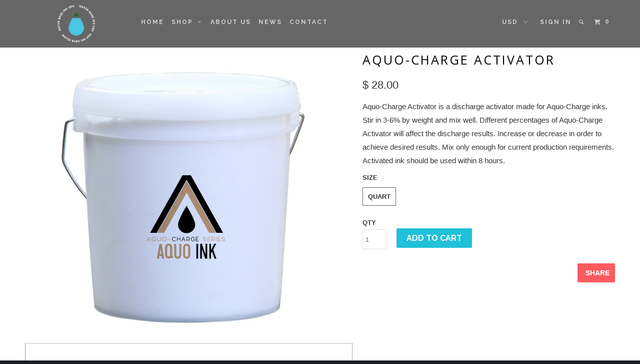

--- FILE ---
content_type: text/html; charset=utf-8
request_url: https://www.waterbaseinkusa.com/products/aquo-charge-activator
body_size: 17245
content:
<!DOCTYPE html>
<!--[if lt IE 7 ]><html class="ie ie6" lang="en"> <![endif]-->
<!--[if IE 7 ]><html class="ie ie7" lang="en"> <![endif]-->
<!--[if IE 8 ]><html class="ie ie8" lang="en"> <![endif]-->
<!--[if IE 9 ]><html class="ie ie9" lang="en"> <![endif]-->
<!--[if (gte IE 10)|!(IE)]><!--><html lang="en"> <!--<![endif]-->
  <head>
    <meta charset="utf-8">
    <meta http-equiv="cleartype" content="on">
    <meta name="robots" content="index,follow">
    
           
    <title>Aquo-Charge Activator - Water Base Ink USA</title>
    
    
      <meta name="description" content="Aquo-Charge Activator is a discharge activator made for Aquo-Charge inks. Stir in 3-6% by weight and mix well. Different percentages of Aquo-Charge Activator will affect the discharge results. Increase or decrease in order to achieve desired results. Mix only enough for current production requirements. Activated ink sh" />
    

    <!-- Custom Fonts -->
    <link href="//fonts.googleapis.com/css?family=.|Raleway:light,normal,bold|Open+Sans:light,normal,bold|Raleway:light,normal,bold|PT+Sans:light,normal,bold|" rel="stylesheet" type="text/css" />

    

<meta name="author" content="Water Base Ink USA">
<meta property="og:url" content="https://www.waterbaseinkusa.com/products/aquo-charge-activator">
<meta property="og:site_name" content="Water Base Ink USA">


  <meta property="og:type" content="product">
  <meta property="og:title" content="Aquo-Charge Activator">
  
    <meta property="og:image" content="http://www.waterbaseinkusa.com/cdn/shop/products/ac_white_69d23ca8-a772-4972-ac6c-25a182f88bdf_grande.jpg?v=1489685482">
    <meta property="og:image:secure_url" content="https://www.waterbaseinkusa.com/cdn/shop/products/ac_white_69d23ca8-a772-4972-ac6c-25a182f88bdf_grande.jpg?v=1489685482">
  
  <meta property="og:price:amount" content="28.00">
  <meta property="og:price:currency" content="USD">
  
    
    


  <meta property="og:description" content="Aquo-Charge Activator is a discharge activator made for Aquo-Charge inks. Stir in 3-6% by weight and mix well. Different percentages of Aquo-Charge Activator will affect the discharge results. Increase or decrease in order to achieve desired results. Mix only enough for current production requirements. Activated ink sh">




  <meta name="twitter:site" content="@wbi_usa">

<meta name="twitter:card" content="summary">

  <meta name="twitter:title" content="Aquo-Charge Activator">
  <meta name="twitter:description" content="Aquo-Charge Activator is a discharge activator made for Aquo-Charge inks. Stir in 3-6% by weight and mix well. Different percentages of Aquo-Charge Activator will affect the discharge results. Increase or decrease in order to achieve desired results. Mix only enough for current production requirements. Activated ink should be used within 8 hours.">
  <meta name="twitter:image" content="https://www.waterbaseinkusa.com/cdn/shop/products/ac_white_69d23ca8-a772-4972-ac6c-25a182f88bdf_medium.jpg?v=1489685482">
  <meta name="twitter:image:width" content="240">
  <meta name="twitter:image:height" content="240">


    
    

    <!-- Mobile Specific Metas -->
    <meta name="HandheldFriendly" content="True">
    <meta name="MobileOptimized" content="320">
    <meta name="viewport" content="width=device-width, initial-scale=1, maximum-scale=1"> 

    <!-- Stylesheets for Parallax 2.3 -->
    <link href="//www.waterbaseinkusa.com/cdn/shop/t/2/assets/styles.scss.css?v=43058582498968877191674765439" rel="stylesheet" type="text/css" media="all" />
    <link rel="shortcut icon" type="image/x-icon" href="//www.waterbaseinkusa.com/cdn/shop/t/2/assets/favicon.png?v=148230069924147125191443132987">
    <link rel="canonical" href="https://www.waterbaseinkusa.com/products/aquo-charge-activator" />
    
    

    <!-- jQuery and jQuery fallback -->
    <script src="https://ajax.googleapis.com/ajax/libs/jquery/1.11.3/jquery.min.js"></script>
    <script>window.jQuery || document.write("<script src='//www.waterbaseinkusa.com/cdn/shop/t/2/assets/jquery.min.js?v=171470576117159292311443131908'>\x3C/script>")</script>
    <script src="//www.waterbaseinkusa.com/cdn/shop/t/2/assets/app.js?v=158577209059217084461603729551" type="text/javascript"></script>
    
    <script src="//www.waterbaseinkusa.com/cdn/shopifycloud/storefront/assets/themes_support/option_selection-b017cd28.js" type="text/javascript"></script>        

    <!--[if lte IE 8]>
      <link href="//www.waterbaseinkusa.com/cdn/shop/t/2/assets/ie.css?v=175465007136656118751443131911" rel="stylesheet" type="text/css" media="all" />
      <script src="//www.waterbaseinkusa.com/cdn/shop/t/2/assets/skrollr.ie.js?v=116292453382836155221443131909" type="text/javascript"></script>
    <![endif]-->

    <script>window.performance && window.performance.mark && window.performance.mark('shopify.content_for_header.start');</script><meta id="shopify-digital-wallet" name="shopify-digital-wallet" content="/10042718/digital_wallets/dialog">
<meta name="shopify-checkout-api-token" content="c0ff7189139fb7148ad64b9eaf1d310e">
<meta id="in-context-paypal-metadata" data-shop-id="10042718" data-venmo-supported="false" data-environment="production" data-locale="en_US" data-paypal-v4="true" data-currency="USD">
<link rel="alternate" type="application/json+oembed" href="https://www.waterbaseinkusa.com/products/aquo-charge-activator.oembed">
<script async="async" src="/checkouts/internal/preloads.js?locale=en-US"></script>
<link rel="preconnect" href="https://shop.app" crossorigin="anonymous">
<script async="async" src="https://shop.app/checkouts/internal/preloads.js?locale=en-US&shop_id=10042718" crossorigin="anonymous"></script>
<script id="shopify-features" type="application/json">{"accessToken":"c0ff7189139fb7148ad64b9eaf1d310e","betas":["rich-media-storefront-analytics"],"domain":"www.waterbaseinkusa.com","predictiveSearch":true,"shopId":10042718,"locale":"en"}</script>
<script>var Shopify = Shopify || {};
Shopify.shop = "wbiusa.myshopify.com";
Shopify.locale = "en";
Shopify.currency = {"active":"USD","rate":"1.0"};
Shopify.country = "US";
Shopify.theme = {"name":"Parallax","id":45507845,"schema_name":null,"schema_version":null,"theme_store_id":688,"role":"main"};
Shopify.theme.handle = "null";
Shopify.theme.style = {"id":null,"handle":null};
Shopify.cdnHost = "www.waterbaseinkusa.com/cdn";
Shopify.routes = Shopify.routes || {};
Shopify.routes.root = "/";</script>
<script type="module">!function(o){(o.Shopify=o.Shopify||{}).modules=!0}(window);</script>
<script>!function(o){function n(){var o=[];function n(){o.push(Array.prototype.slice.apply(arguments))}return n.q=o,n}var t=o.Shopify=o.Shopify||{};t.loadFeatures=n(),t.autoloadFeatures=n()}(window);</script>
<script>
  window.ShopifyPay = window.ShopifyPay || {};
  window.ShopifyPay.apiHost = "shop.app\/pay";
  window.ShopifyPay.redirectState = null;
</script>
<script id="shop-js-analytics" type="application/json">{"pageType":"product"}</script>
<script defer="defer" async type="module" src="//www.waterbaseinkusa.com/cdn/shopifycloud/shop-js/modules/v2/client.init-shop-cart-sync_BApSsMSl.en.esm.js"></script>
<script defer="defer" async type="module" src="//www.waterbaseinkusa.com/cdn/shopifycloud/shop-js/modules/v2/chunk.common_CBoos6YZ.esm.js"></script>
<script type="module">
  await import("//www.waterbaseinkusa.com/cdn/shopifycloud/shop-js/modules/v2/client.init-shop-cart-sync_BApSsMSl.en.esm.js");
await import("//www.waterbaseinkusa.com/cdn/shopifycloud/shop-js/modules/v2/chunk.common_CBoos6YZ.esm.js");

  window.Shopify.SignInWithShop?.initShopCartSync?.({"fedCMEnabled":true,"windoidEnabled":true});

</script>
<script>
  window.Shopify = window.Shopify || {};
  if (!window.Shopify.featureAssets) window.Shopify.featureAssets = {};
  window.Shopify.featureAssets['shop-js'] = {"shop-cart-sync":["modules/v2/client.shop-cart-sync_DJczDl9f.en.esm.js","modules/v2/chunk.common_CBoos6YZ.esm.js"],"init-fed-cm":["modules/v2/client.init-fed-cm_BzwGC0Wi.en.esm.js","modules/v2/chunk.common_CBoos6YZ.esm.js"],"init-windoid":["modules/v2/client.init-windoid_BS26ThXS.en.esm.js","modules/v2/chunk.common_CBoos6YZ.esm.js"],"shop-cash-offers":["modules/v2/client.shop-cash-offers_DthCPNIO.en.esm.js","modules/v2/chunk.common_CBoos6YZ.esm.js","modules/v2/chunk.modal_Bu1hFZFC.esm.js"],"shop-button":["modules/v2/client.shop-button_D_JX508o.en.esm.js","modules/v2/chunk.common_CBoos6YZ.esm.js"],"init-shop-email-lookup-coordinator":["modules/v2/client.init-shop-email-lookup-coordinator_DFwWcvrS.en.esm.js","modules/v2/chunk.common_CBoos6YZ.esm.js"],"shop-toast-manager":["modules/v2/client.shop-toast-manager_tEhgP2F9.en.esm.js","modules/v2/chunk.common_CBoos6YZ.esm.js"],"shop-login-button":["modules/v2/client.shop-login-button_DwLgFT0K.en.esm.js","modules/v2/chunk.common_CBoos6YZ.esm.js","modules/v2/chunk.modal_Bu1hFZFC.esm.js"],"avatar":["modules/v2/client.avatar_BTnouDA3.en.esm.js"],"init-shop-cart-sync":["modules/v2/client.init-shop-cart-sync_BApSsMSl.en.esm.js","modules/v2/chunk.common_CBoos6YZ.esm.js"],"pay-button":["modules/v2/client.pay-button_BuNmcIr_.en.esm.js","modules/v2/chunk.common_CBoos6YZ.esm.js"],"init-shop-for-new-customer-accounts":["modules/v2/client.init-shop-for-new-customer-accounts_DrjXSI53.en.esm.js","modules/v2/client.shop-login-button_DwLgFT0K.en.esm.js","modules/v2/chunk.common_CBoos6YZ.esm.js","modules/v2/chunk.modal_Bu1hFZFC.esm.js"],"init-customer-accounts-sign-up":["modules/v2/client.init-customer-accounts-sign-up_TlVCiykN.en.esm.js","modules/v2/client.shop-login-button_DwLgFT0K.en.esm.js","modules/v2/chunk.common_CBoos6YZ.esm.js","modules/v2/chunk.modal_Bu1hFZFC.esm.js"],"shop-follow-button":["modules/v2/client.shop-follow-button_C5D3XtBb.en.esm.js","modules/v2/chunk.common_CBoos6YZ.esm.js","modules/v2/chunk.modal_Bu1hFZFC.esm.js"],"checkout-modal":["modules/v2/client.checkout-modal_8TC_1FUY.en.esm.js","modules/v2/chunk.common_CBoos6YZ.esm.js","modules/v2/chunk.modal_Bu1hFZFC.esm.js"],"init-customer-accounts":["modules/v2/client.init-customer-accounts_C0Oh2ljF.en.esm.js","modules/v2/client.shop-login-button_DwLgFT0K.en.esm.js","modules/v2/chunk.common_CBoos6YZ.esm.js","modules/v2/chunk.modal_Bu1hFZFC.esm.js"],"lead-capture":["modules/v2/client.lead-capture_Cq0gfm7I.en.esm.js","modules/v2/chunk.common_CBoos6YZ.esm.js","modules/v2/chunk.modal_Bu1hFZFC.esm.js"],"shop-login":["modules/v2/client.shop-login_BmtnoEUo.en.esm.js","modules/v2/chunk.common_CBoos6YZ.esm.js","modules/v2/chunk.modal_Bu1hFZFC.esm.js"],"payment-terms":["modules/v2/client.payment-terms_BHOWV7U_.en.esm.js","modules/v2/chunk.common_CBoos6YZ.esm.js","modules/v2/chunk.modal_Bu1hFZFC.esm.js"]};
</script>
<script id="__st">var __st={"a":10042718,"offset":-18000,"reqid":"37fcfc90-9c66-4e65-b0eb-f08fd1069e2a-1768860628","pageurl":"www.waterbaseinkusa.com\/products\/aquo-charge-activator","u":"943d55911c30","p":"product","rtyp":"product","rid":8996752137};</script>
<script>window.ShopifyPaypalV4VisibilityTracking = true;</script>
<script id="captcha-bootstrap">!function(){'use strict';const t='contact',e='account',n='new_comment',o=[[t,t],['blogs',n],['comments',n],[t,'customer']],c=[[e,'customer_login'],[e,'guest_login'],[e,'recover_customer_password'],[e,'create_customer']],r=t=>t.map((([t,e])=>`form[action*='/${t}']:not([data-nocaptcha='true']) input[name='form_type'][value='${e}']`)).join(','),a=t=>()=>t?[...document.querySelectorAll(t)].map((t=>t.form)):[];function s(){const t=[...o],e=r(t);return a(e)}const i='password',u='form_key',d=['recaptcha-v3-token','g-recaptcha-response','h-captcha-response',i],f=()=>{try{return window.sessionStorage}catch{return}},m='__shopify_v',_=t=>t.elements[u];function p(t,e,n=!1){try{const o=window.sessionStorage,c=JSON.parse(o.getItem(e)),{data:r}=function(t){const{data:e,action:n}=t;return t[m]||n?{data:e,action:n}:{data:t,action:n}}(c);for(const[e,n]of Object.entries(r))t.elements[e]&&(t.elements[e].value=n);n&&o.removeItem(e)}catch(o){console.error('form repopulation failed',{error:o})}}const l='form_type',E='cptcha';function T(t){t.dataset[E]=!0}const w=window,h=w.document,L='Shopify',v='ce_forms',y='captcha';let A=!1;((t,e)=>{const n=(g='f06e6c50-85a8-45c8-87d0-21a2b65856fe',I='https://cdn.shopify.com/shopifycloud/storefront-forms-hcaptcha/ce_storefront_forms_captcha_hcaptcha.v1.5.2.iife.js',D={infoText:'Protected by hCaptcha',privacyText:'Privacy',termsText:'Terms'},(t,e,n)=>{const o=w[L][v],c=o.bindForm;if(c)return c(t,g,e,D).then(n);var r;o.q.push([[t,g,e,D],n]),r=I,A||(h.body.append(Object.assign(h.createElement('script'),{id:'captcha-provider',async:!0,src:r})),A=!0)});var g,I,D;w[L]=w[L]||{},w[L][v]=w[L][v]||{},w[L][v].q=[],w[L][y]=w[L][y]||{},w[L][y].protect=function(t,e){n(t,void 0,e),T(t)},Object.freeze(w[L][y]),function(t,e,n,w,h,L){const[v,y,A,g]=function(t,e,n){const i=e?o:[],u=t?c:[],d=[...i,...u],f=r(d),m=r(i),_=r(d.filter((([t,e])=>n.includes(e))));return[a(f),a(m),a(_),s()]}(w,h,L),I=t=>{const e=t.target;return e instanceof HTMLFormElement?e:e&&e.form},D=t=>v().includes(t);t.addEventListener('submit',(t=>{const e=I(t);if(!e)return;const n=D(e)&&!e.dataset.hcaptchaBound&&!e.dataset.recaptchaBound,o=_(e),c=g().includes(e)&&(!o||!o.value);(n||c)&&t.preventDefault(),c&&!n&&(function(t){try{if(!f())return;!function(t){const e=f();if(!e)return;const n=_(t);if(!n)return;const o=n.value;o&&e.removeItem(o)}(t);const e=Array.from(Array(32),(()=>Math.random().toString(36)[2])).join('');!function(t,e){_(t)||t.append(Object.assign(document.createElement('input'),{type:'hidden',name:u})),t.elements[u].value=e}(t,e),function(t,e){const n=f();if(!n)return;const o=[...t.querySelectorAll(`input[type='${i}']`)].map((({name:t})=>t)),c=[...d,...o],r={};for(const[a,s]of new FormData(t).entries())c.includes(a)||(r[a]=s);n.setItem(e,JSON.stringify({[m]:1,action:t.action,data:r}))}(t,e)}catch(e){console.error('failed to persist form',e)}}(e),e.submit())}));const S=(t,e)=>{t&&!t.dataset[E]&&(n(t,e.some((e=>e===t))),T(t))};for(const o of['focusin','change'])t.addEventListener(o,(t=>{const e=I(t);D(e)&&S(e,y())}));const B=e.get('form_key'),M=e.get(l),P=B&&M;t.addEventListener('DOMContentLoaded',(()=>{const t=y();if(P)for(const e of t)e.elements[l].value===M&&p(e,B);[...new Set([...A(),...v().filter((t=>'true'===t.dataset.shopifyCaptcha))])].forEach((e=>S(e,t)))}))}(h,new URLSearchParams(w.location.search),n,t,e,['guest_login'])})(!0,!0)}();</script>
<script integrity="sha256-4kQ18oKyAcykRKYeNunJcIwy7WH5gtpwJnB7kiuLZ1E=" data-source-attribution="shopify.loadfeatures" defer="defer" src="//www.waterbaseinkusa.com/cdn/shopifycloud/storefront/assets/storefront/load_feature-a0a9edcb.js" crossorigin="anonymous"></script>
<script crossorigin="anonymous" defer="defer" src="//www.waterbaseinkusa.com/cdn/shopifycloud/storefront/assets/shopify_pay/storefront-65b4c6d7.js?v=20250812"></script>
<script data-source-attribution="shopify.dynamic_checkout.dynamic.init">var Shopify=Shopify||{};Shopify.PaymentButton=Shopify.PaymentButton||{isStorefrontPortableWallets:!0,init:function(){window.Shopify.PaymentButton.init=function(){};var t=document.createElement("script");t.src="https://www.waterbaseinkusa.com/cdn/shopifycloud/portable-wallets/latest/portable-wallets.en.js",t.type="module",document.head.appendChild(t)}};
</script>
<script data-source-attribution="shopify.dynamic_checkout.buyer_consent">
  function portableWalletsHideBuyerConsent(e){var t=document.getElementById("shopify-buyer-consent"),n=document.getElementById("shopify-subscription-policy-button");t&&n&&(t.classList.add("hidden"),t.setAttribute("aria-hidden","true"),n.removeEventListener("click",e))}function portableWalletsShowBuyerConsent(e){var t=document.getElementById("shopify-buyer-consent"),n=document.getElementById("shopify-subscription-policy-button");t&&n&&(t.classList.remove("hidden"),t.removeAttribute("aria-hidden"),n.addEventListener("click",e))}window.Shopify?.PaymentButton&&(window.Shopify.PaymentButton.hideBuyerConsent=portableWalletsHideBuyerConsent,window.Shopify.PaymentButton.showBuyerConsent=portableWalletsShowBuyerConsent);
</script>
<script data-source-attribution="shopify.dynamic_checkout.cart.bootstrap">document.addEventListener("DOMContentLoaded",(function(){function t(){return document.querySelector("shopify-accelerated-checkout-cart, shopify-accelerated-checkout")}if(t())Shopify.PaymentButton.init();else{new MutationObserver((function(e,n){t()&&(Shopify.PaymentButton.init(),n.disconnect())})).observe(document.body,{childList:!0,subtree:!0})}}));
</script>
<link id="shopify-accelerated-checkout-styles" rel="stylesheet" media="screen" href="https://www.waterbaseinkusa.com/cdn/shopifycloud/portable-wallets/latest/accelerated-checkout-backwards-compat.css" crossorigin="anonymous">
<style id="shopify-accelerated-checkout-cart">
        #shopify-buyer-consent {
  margin-top: 1em;
  display: inline-block;
  width: 100%;
}

#shopify-buyer-consent.hidden {
  display: none;
}

#shopify-subscription-policy-button {
  background: none;
  border: none;
  padding: 0;
  text-decoration: underline;
  font-size: inherit;
  cursor: pointer;
}

#shopify-subscription-policy-button::before {
  box-shadow: none;
}

      </style>

<script>window.performance && window.performance.mark && window.performance.mark('shopify.content_for_header.end');</script>
  <link href="https://monorail-edge.shopifysvc.com" rel="dns-prefetch">
<script>(function(){if ("sendBeacon" in navigator && "performance" in window) {try {var session_token_from_headers = performance.getEntriesByType('navigation')[0].serverTiming.find(x => x.name == '_s').description;} catch {var session_token_from_headers = undefined;}var session_cookie_matches = document.cookie.match(/_shopify_s=([^;]*)/);var session_token_from_cookie = session_cookie_matches && session_cookie_matches.length === 2 ? session_cookie_matches[1] : "";var session_token = session_token_from_headers || session_token_from_cookie || "";function handle_abandonment_event(e) {var entries = performance.getEntries().filter(function(entry) {return /monorail-edge.shopifysvc.com/.test(entry.name);});if (!window.abandonment_tracked && entries.length === 0) {window.abandonment_tracked = true;var currentMs = Date.now();var navigation_start = performance.timing.navigationStart;var payload = {shop_id: 10042718,url: window.location.href,navigation_start,duration: currentMs - navigation_start,session_token,page_type: "product"};window.navigator.sendBeacon("https://monorail-edge.shopifysvc.com/v1/produce", JSON.stringify({schema_id: "online_store_buyer_site_abandonment/1.1",payload: payload,metadata: {event_created_at_ms: currentMs,event_sent_at_ms: currentMs}}));}}window.addEventListener('pagehide', handle_abandonment_event);}}());</script>
<script id="web-pixels-manager-setup">(function e(e,d,r,n,o){if(void 0===o&&(o={}),!Boolean(null===(a=null===(i=window.Shopify)||void 0===i?void 0:i.analytics)||void 0===a?void 0:a.replayQueue)){var i,a;window.Shopify=window.Shopify||{};var t=window.Shopify;t.analytics=t.analytics||{};var s=t.analytics;s.replayQueue=[],s.publish=function(e,d,r){return s.replayQueue.push([e,d,r]),!0};try{self.performance.mark("wpm:start")}catch(e){}var l=function(){var e={modern:/Edge?\/(1{2}[4-9]|1[2-9]\d|[2-9]\d{2}|\d{4,})\.\d+(\.\d+|)|Firefox\/(1{2}[4-9]|1[2-9]\d|[2-9]\d{2}|\d{4,})\.\d+(\.\d+|)|Chrom(ium|e)\/(9{2}|\d{3,})\.\d+(\.\d+|)|(Maci|X1{2}).+ Version\/(15\.\d+|(1[6-9]|[2-9]\d|\d{3,})\.\d+)([,.]\d+|)( \(\w+\)|)( Mobile\/\w+|) Safari\/|Chrome.+OPR\/(9{2}|\d{3,})\.\d+\.\d+|(CPU[ +]OS|iPhone[ +]OS|CPU[ +]iPhone|CPU IPhone OS|CPU iPad OS)[ +]+(15[._]\d+|(1[6-9]|[2-9]\d|\d{3,})[._]\d+)([._]\d+|)|Android:?[ /-](13[3-9]|1[4-9]\d|[2-9]\d{2}|\d{4,})(\.\d+|)(\.\d+|)|Android.+Firefox\/(13[5-9]|1[4-9]\d|[2-9]\d{2}|\d{4,})\.\d+(\.\d+|)|Android.+Chrom(ium|e)\/(13[3-9]|1[4-9]\d|[2-9]\d{2}|\d{4,})\.\d+(\.\d+|)|SamsungBrowser\/([2-9]\d|\d{3,})\.\d+/,legacy:/Edge?\/(1[6-9]|[2-9]\d|\d{3,})\.\d+(\.\d+|)|Firefox\/(5[4-9]|[6-9]\d|\d{3,})\.\d+(\.\d+|)|Chrom(ium|e)\/(5[1-9]|[6-9]\d|\d{3,})\.\d+(\.\d+|)([\d.]+$|.*Safari\/(?![\d.]+ Edge\/[\d.]+$))|(Maci|X1{2}).+ Version\/(10\.\d+|(1[1-9]|[2-9]\d|\d{3,})\.\d+)([,.]\d+|)( \(\w+\)|)( Mobile\/\w+|) Safari\/|Chrome.+OPR\/(3[89]|[4-9]\d|\d{3,})\.\d+\.\d+|(CPU[ +]OS|iPhone[ +]OS|CPU[ +]iPhone|CPU IPhone OS|CPU iPad OS)[ +]+(10[._]\d+|(1[1-9]|[2-9]\d|\d{3,})[._]\d+)([._]\d+|)|Android:?[ /-](13[3-9]|1[4-9]\d|[2-9]\d{2}|\d{4,})(\.\d+|)(\.\d+|)|Mobile Safari.+OPR\/([89]\d|\d{3,})\.\d+\.\d+|Android.+Firefox\/(13[5-9]|1[4-9]\d|[2-9]\d{2}|\d{4,})\.\d+(\.\d+|)|Android.+Chrom(ium|e)\/(13[3-9]|1[4-9]\d|[2-9]\d{2}|\d{4,})\.\d+(\.\d+|)|Android.+(UC? ?Browser|UCWEB|U3)[ /]?(15\.([5-9]|\d{2,})|(1[6-9]|[2-9]\d|\d{3,})\.\d+)\.\d+|SamsungBrowser\/(5\.\d+|([6-9]|\d{2,})\.\d+)|Android.+MQ{2}Browser\/(14(\.(9|\d{2,})|)|(1[5-9]|[2-9]\d|\d{3,})(\.\d+|))(\.\d+|)|K[Aa][Ii]OS\/(3\.\d+|([4-9]|\d{2,})\.\d+)(\.\d+|)/},d=e.modern,r=e.legacy,n=navigator.userAgent;return n.match(d)?"modern":n.match(r)?"legacy":"unknown"}(),u="modern"===l?"modern":"legacy",c=(null!=n?n:{modern:"",legacy:""})[u],f=function(e){return[e.baseUrl,"/wpm","/b",e.hashVersion,"modern"===e.buildTarget?"m":"l",".js"].join("")}({baseUrl:d,hashVersion:r,buildTarget:u}),m=function(e){var d=e.version,r=e.bundleTarget,n=e.surface,o=e.pageUrl,i=e.monorailEndpoint;return{emit:function(e){var a=e.status,t=e.errorMsg,s=(new Date).getTime(),l=JSON.stringify({metadata:{event_sent_at_ms:s},events:[{schema_id:"web_pixels_manager_load/3.1",payload:{version:d,bundle_target:r,page_url:o,status:a,surface:n,error_msg:t},metadata:{event_created_at_ms:s}}]});if(!i)return console&&console.warn&&console.warn("[Web Pixels Manager] No Monorail endpoint provided, skipping logging."),!1;try{return self.navigator.sendBeacon.bind(self.navigator)(i,l)}catch(e){}var u=new XMLHttpRequest;try{return u.open("POST",i,!0),u.setRequestHeader("Content-Type","text/plain"),u.send(l),!0}catch(e){return console&&console.warn&&console.warn("[Web Pixels Manager] Got an unhandled error while logging to Monorail."),!1}}}}({version:r,bundleTarget:l,surface:e.surface,pageUrl:self.location.href,monorailEndpoint:e.monorailEndpoint});try{o.browserTarget=l,function(e){var d=e.src,r=e.async,n=void 0===r||r,o=e.onload,i=e.onerror,a=e.sri,t=e.scriptDataAttributes,s=void 0===t?{}:t,l=document.createElement("script"),u=document.querySelector("head"),c=document.querySelector("body");if(l.async=n,l.src=d,a&&(l.integrity=a,l.crossOrigin="anonymous"),s)for(var f in s)if(Object.prototype.hasOwnProperty.call(s,f))try{l.dataset[f]=s[f]}catch(e){}if(o&&l.addEventListener("load",o),i&&l.addEventListener("error",i),u)u.appendChild(l);else{if(!c)throw new Error("Did not find a head or body element to append the script");c.appendChild(l)}}({src:f,async:!0,onload:function(){if(!function(){var e,d;return Boolean(null===(d=null===(e=window.Shopify)||void 0===e?void 0:e.analytics)||void 0===d?void 0:d.initialized)}()){var d=window.webPixelsManager.init(e)||void 0;if(d){var r=window.Shopify.analytics;r.replayQueue.forEach((function(e){var r=e[0],n=e[1],o=e[2];d.publishCustomEvent(r,n,o)})),r.replayQueue=[],r.publish=d.publishCustomEvent,r.visitor=d.visitor,r.initialized=!0}}},onerror:function(){return m.emit({status:"failed",errorMsg:"".concat(f," has failed to load")})},sri:function(e){var d=/^sha384-[A-Za-z0-9+/=]+$/;return"string"==typeof e&&d.test(e)}(c)?c:"",scriptDataAttributes:o}),m.emit({status:"loading"})}catch(e){m.emit({status:"failed",errorMsg:(null==e?void 0:e.message)||"Unknown error"})}}})({shopId: 10042718,storefrontBaseUrl: "https://www.waterbaseinkusa.com",extensionsBaseUrl: "https://extensions.shopifycdn.com/cdn/shopifycloud/web-pixels-manager",monorailEndpoint: "https://monorail-edge.shopifysvc.com/unstable/produce_batch",surface: "storefront-renderer",enabledBetaFlags: ["2dca8a86"],webPixelsConfigList: [{"id":"75366477","eventPayloadVersion":"v1","runtimeContext":"LAX","scriptVersion":"1","type":"CUSTOM","privacyPurposes":["ANALYTICS"],"name":"Google Analytics tag (migrated)"},{"id":"shopify-app-pixel","configuration":"{}","eventPayloadVersion":"v1","runtimeContext":"STRICT","scriptVersion":"0450","apiClientId":"shopify-pixel","type":"APP","privacyPurposes":["ANALYTICS","MARKETING"]},{"id":"shopify-custom-pixel","eventPayloadVersion":"v1","runtimeContext":"LAX","scriptVersion":"0450","apiClientId":"shopify-pixel","type":"CUSTOM","privacyPurposes":["ANALYTICS","MARKETING"]}],isMerchantRequest: false,initData: {"shop":{"name":"Water Base Ink USA","paymentSettings":{"currencyCode":"USD"},"myshopifyDomain":"wbiusa.myshopify.com","countryCode":"US","storefrontUrl":"https:\/\/www.waterbaseinkusa.com"},"customer":null,"cart":null,"checkout":null,"productVariants":[{"price":{"amount":28.0,"currencyCode":"USD"},"product":{"title":"Aquo-Charge Activator","vendor":"Aquo","id":"8996752137","untranslatedTitle":"Aquo-Charge Activator","url":"\/products\/aquo-charge-activator","type":"Water Base Ink"},"id":"32320419849","image":{"src":"\/\/www.waterbaseinkusa.com\/cdn\/shop\/products\/ac_white_69d23ca8-a772-4972-ac6c-25a182f88bdf.jpg?v=1489685482"},"sku":"","title":"QUART","untranslatedTitle":"QUART"}],"purchasingCompany":null},},"https://www.waterbaseinkusa.com/cdn","fcfee988w5aeb613cpc8e4bc33m6693e112",{"modern":"","legacy":""},{"shopId":"10042718","storefrontBaseUrl":"https:\/\/www.waterbaseinkusa.com","extensionBaseUrl":"https:\/\/extensions.shopifycdn.com\/cdn\/shopifycloud\/web-pixels-manager","surface":"storefront-renderer","enabledBetaFlags":"[\"2dca8a86\"]","isMerchantRequest":"false","hashVersion":"fcfee988w5aeb613cpc8e4bc33m6693e112","publish":"custom","events":"[[\"page_viewed\",{}],[\"product_viewed\",{\"productVariant\":{\"price\":{\"amount\":28.0,\"currencyCode\":\"USD\"},\"product\":{\"title\":\"Aquo-Charge Activator\",\"vendor\":\"Aquo\",\"id\":\"8996752137\",\"untranslatedTitle\":\"Aquo-Charge Activator\",\"url\":\"\/products\/aquo-charge-activator\",\"type\":\"Water Base Ink\"},\"id\":\"32320419849\",\"image\":{\"src\":\"\/\/www.waterbaseinkusa.com\/cdn\/shop\/products\/ac_white_69d23ca8-a772-4972-ac6c-25a182f88bdf.jpg?v=1489685482\"},\"sku\":\"\",\"title\":\"QUART\",\"untranslatedTitle\":\"QUART\"}}]]"});</script><script>
  window.ShopifyAnalytics = window.ShopifyAnalytics || {};
  window.ShopifyAnalytics.meta = window.ShopifyAnalytics.meta || {};
  window.ShopifyAnalytics.meta.currency = 'USD';
  var meta = {"product":{"id":8996752137,"gid":"gid:\/\/shopify\/Product\/8996752137","vendor":"Aquo","type":"Water Base Ink","handle":"aquo-charge-activator","variants":[{"id":32320419849,"price":2800,"name":"Aquo-Charge Activator - QUART","public_title":"QUART","sku":""}],"remote":false},"page":{"pageType":"product","resourceType":"product","resourceId":8996752137,"requestId":"37fcfc90-9c66-4e65-b0eb-f08fd1069e2a-1768860628"}};
  for (var attr in meta) {
    window.ShopifyAnalytics.meta[attr] = meta[attr];
  }
</script>
<script class="analytics">
  (function () {
    var customDocumentWrite = function(content) {
      var jquery = null;

      if (window.jQuery) {
        jquery = window.jQuery;
      } else if (window.Checkout && window.Checkout.$) {
        jquery = window.Checkout.$;
      }

      if (jquery) {
        jquery('body').append(content);
      }
    };

    var hasLoggedConversion = function(token) {
      if (token) {
        return document.cookie.indexOf('loggedConversion=' + token) !== -1;
      }
      return false;
    }

    var setCookieIfConversion = function(token) {
      if (token) {
        var twoMonthsFromNow = new Date(Date.now());
        twoMonthsFromNow.setMonth(twoMonthsFromNow.getMonth() + 2);

        document.cookie = 'loggedConversion=' + token + '; expires=' + twoMonthsFromNow;
      }
    }

    var trekkie = window.ShopifyAnalytics.lib = window.trekkie = window.trekkie || [];
    if (trekkie.integrations) {
      return;
    }
    trekkie.methods = [
      'identify',
      'page',
      'ready',
      'track',
      'trackForm',
      'trackLink'
    ];
    trekkie.factory = function(method) {
      return function() {
        var args = Array.prototype.slice.call(arguments);
        args.unshift(method);
        trekkie.push(args);
        return trekkie;
      };
    };
    for (var i = 0; i < trekkie.methods.length; i++) {
      var key = trekkie.methods[i];
      trekkie[key] = trekkie.factory(key);
    }
    trekkie.load = function(config) {
      trekkie.config = config || {};
      trekkie.config.initialDocumentCookie = document.cookie;
      var first = document.getElementsByTagName('script')[0];
      var script = document.createElement('script');
      script.type = 'text/javascript';
      script.onerror = function(e) {
        var scriptFallback = document.createElement('script');
        scriptFallback.type = 'text/javascript';
        scriptFallback.onerror = function(error) {
                var Monorail = {
      produce: function produce(monorailDomain, schemaId, payload) {
        var currentMs = new Date().getTime();
        var event = {
          schema_id: schemaId,
          payload: payload,
          metadata: {
            event_created_at_ms: currentMs,
            event_sent_at_ms: currentMs
          }
        };
        return Monorail.sendRequest("https://" + monorailDomain + "/v1/produce", JSON.stringify(event));
      },
      sendRequest: function sendRequest(endpointUrl, payload) {
        // Try the sendBeacon API
        if (window && window.navigator && typeof window.navigator.sendBeacon === 'function' && typeof window.Blob === 'function' && !Monorail.isIos12()) {
          var blobData = new window.Blob([payload], {
            type: 'text/plain'
          });

          if (window.navigator.sendBeacon(endpointUrl, blobData)) {
            return true;
          } // sendBeacon was not successful

        } // XHR beacon

        var xhr = new XMLHttpRequest();

        try {
          xhr.open('POST', endpointUrl);
          xhr.setRequestHeader('Content-Type', 'text/plain');
          xhr.send(payload);
        } catch (e) {
          console.log(e);
        }

        return false;
      },
      isIos12: function isIos12() {
        return window.navigator.userAgent.lastIndexOf('iPhone; CPU iPhone OS 12_') !== -1 || window.navigator.userAgent.lastIndexOf('iPad; CPU OS 12_') !== -1;
      }
    };
    Monorail.produce('monorail-edge.shopifysvc.com',
      'trekkie_storefront_load_errors/1.1',
      {shop_id: 10042718,
      theme_id: 45507845,
      app_name: "storefront",
      context_url: window.location.href,
      source_url: "//www.waterbaseinkusa.com/cdn/s/trekkie.storefront.cd680fe47e6c39ca5d5df5f0a32d569bc48c0f27.min.js"});

        };
        scriptFallback.async = true;
        scriptFallback.src = '//www.waterbaseinkusa.com/cdn/s/trekkie.storefront.cd680fe47e6c39ca5d5df5f0a32d569bc48c0f27.min.js';
        first.parentNode.insertBefore(scriptFallback, first);
      };
      script.async = true;
      script.src = '//www.waterbaseinkusa.com/cdn/s/trekkie.storefront.cd680fe47e6c39ca5d5df5f0a32d569bc48c0f27.min.js';
      first.parentNode.insertBefore(script, first);
    };
    trekkie.load(
      {"Trekkie":{"appName":"storefront","development":false,"defaultAttributes":{"shopId":10042718,"isMerchantRequest":null,"themeId":45507845,"themeCityHash":"15136466472465741103","contentLanguage":"en","currency":"USD","eventMetadataId":"496a9ecb-07e8-4564-b8be-73fc0d7578a3"},"isServerSideCookieWritingEnabled":true,"monorailRegion":"shop_domain","enabledBetaFlags":["65f19447"]},"Session Attribution":{},"S2S":{"facebookCapiEnabled":false,"source":"trekkie-storefront-renderer","apiClientId":580111}}
    );

    var loaded = false;
    trekkie.ready(function() {
      if (loaded) return;
      loaded = true;

      window.ShopifyAnalytics.lib = window.trekkie;

      var originalDocumentWrite = document.write;
      document.write = customDocumentWrite;
      try { window.ShopifyAnalytics.merchantGoogleAnalytics.call(this); } catch(error) {};
      document.write = originalDocumentWrite;

      window.ShopifyAnalytics.lib.page(null,{"pageType":"product","resourceType":"product","resourceId":8996752137,"requestId":"37fcfc90-9c66-4e65-b0eb-f08fd1069e2a-1768860628","shopifyEmitted":true});

      var match = window.location.pathname.match(/checkouts\/(.+)\/(thank_you|post_purchase)/)
      var token = match? match[1]: undefined;
      if (!hasLoggedConversion(token)) {
        setCookieIfConversion(token);
        window.ShopifyAnalytics.lib.track("Viewed Product",{"currency":"USD","variantId":32320419849,"productId":8996752137,"productGid":"gid:\/\/shopify\/Product\/8996752137","name":"Aquo-Charge Activator - QUART","price":"28.00","sku":"","brand":"Aquo","variant":"QUART","category":"Water Base Ink","nonInteraction":true,"remote":false},undefined,undefined,{"shopifyEmitted":true});
      window.ShopifyAnalytics.lib.track("monorail:\/\/trekkie_storefront_viewed_product\/1.1",{"currency":"USD","variantId":32320419849,"productId":8996752137,"productGid":"gid:\/\/shopify\/Product\/8996752137","name":"Aquo-Charge Activator - QUART","price":"28.00","sku":"","brand":"Aquo","variant":"QUART","category":"Water Base Ink","nonInteraction":true,"remote":false,"referer":"https:\/\/www.waterbaseinkusa.com\/products\/aquo-charge-activator"});
      }
    });


        var eventsListenerScript = document.createElement('script');
        eventsListenerScript.async = true;
        eventsListenerScript.src = "//www.waterbaseinkusa.com/cdn/shopifycloud/storefront/assets/shop_events_listener-3da45d37.js";
        document.getElementsByTagName('head')[0].appendChild(eventsListenerScript);

})();</script>
  <script>
  if (!window.ga || (window.ga && typeof window.ga !== 'function')) {
    window.ga = function ga() {
      (window.ga.q = window.ga.q || []).push(arguments);
      if (window.Shopify && window.Shopify.analytics && typeof window.Shopify.analytics.publish === 'function') {
        window.Shopify.analytics.publish("ga_stub_called", {}, {sendTo: "google_osp_migration"});
      }
      console.error("Shopify's Google Analytics stub called with:", Array.from(arguments), "\nSee https://help.shopify.com/manual/promoting-marketing/pixels/pixel-migration#google for more information.");
    };
    if (window.Shopify && window.Shopify.analytics && typeof window.Shopify.analytics.publish === 'function') {
      window.Shopify.analytics.publish("ga_stub_initialized", {}, {sendTo: "google_osp_migration"});
    }
  }
</script>
<script
  defer
  src="https://www.waterbaseinkusa.com/cdn/shopifycloud/perf-kit/shopify-perf-kit-3.0.4.min.js"
  data-application="storefront-renderer"
  data-shop-id="10042718"
  data-render-region="gcp-us-central1"
  data-page-type="product"
  data-theme-instance-id="45507845"
  data-theme-name=""
  data-theme-version=""
  data-monorail-region="shop_domain"
  data-resource-timing-sampling-rate="10"
  data-shs="true"
  data-shs-beacon="true"
  data-shs-export-with-fetch="true"
  data-shs-logs-sample-rate="1"
  data-shs-beacon-endpoint="https://www.waterbaseinkusa.com/api/collect"
></script>
</head>
  
  <body class="product ">
    <div id="content_wrapper">
      
      <div>
        <div id="header" class="mm-fixed-top">
          <a href="#nav" class="icon-menu"><span>Menu</span></a>
          <a href="https://www.waterbaseinkusa.com" title="Water Base Ink USA" class="mobile_logo logo">
            
              <img src="//www.waterbaseinkusa.com/cdn/shop/t/2/assets/logo.png?v=93179731663659242901443133609" alt="Water Base Ink USA" data-src="//www.waterbaseinkusa.com/cdn/shop/t/2/assets/logo.png?v=93179731663659242901443133609"  />
            
          </a>
          <a href="#cart" class="icon-cart right"><span>0</span></a>
        </div>
        
        <div class="hidden">
          <div id="nav">
            <ul>
              
                
                  <li ><a href="/">Home</a></li>
                
              
                
                  <li ><a href="/collections">Shop</a>
                    <ul>
                      
                        
                        <li ><a href="/collections/permaset">Inks</a> 
                          <ul>
                                                    
                              <li ><a href="/collections/permaset">PERMASET</a></li>
                                                    
                              <li ><a href="/collections/aquo">AQUO</a></li>
                                                    
                              <li ><a href="/collections/amex">AMEX</a></li>
                                                    
                              <li ><a href="/collections/wilflex">WILFLEX</a></li>
                            
                          </ul>
                        </li>
                        
                      
                        
                          <li ><a href="/collections/supplies">Supplies</a></li>
                        
                      
                        
                          <li ><a href="/collections/equipment">Equipment</a></li>
                        
                      
                    </ul>
                  </li>
                
              
                
                  <li ><a href="/pages/about-us">About Us</a></li>
                
              
                
                  <li ><a href="/blogs/news">News</a></li>
                
              
                
                  <li ><a href="/pages/contact-us">Contact</a></li>
                
              
              
                
                  <li>
                    <a href="/account/login" id="customer_login_link">Sign in</a>
                  </li>
                
              
            </ul>
          </div> 
            
          <form action="/checkout" method="post" id="cart">
            <ul data-money-format="<span class=money>$ {{amount}}</span>" data-shop-currency="USD" data-shop-name="Water Base Ink USA">
              <li class="mm-subtitle"><a class="continue ss-icon" href="#cart">&#x2421;</a></li>

              
                <li class="empty_cart">Your Cart is Empty</li>
              
            </ul>
          </form>
        </div>

        <div class="header mm-fixed-top   header_bar">
          <div class="container"> 
            <div class="three columns logo">
              <a href="https://www.waterbaseinkusa.com" title="Water Base Ink USA">
                
                  <img src="//www.waterbaseinkusa.com/cdn/shop/t/2/assets/logo.png?v=93179731663659242901443133609"  alt="Water Base Ink USA" data-src="//www.waterbaseinkusa.com/cdn/shop/t/2/assets/logo.png?v=93179731663659242901443133609"  />
                
              </a>
            </div>

            <div class="thirteen columns nav mobile_hidden">
              <ul class="menu right">
                
                  <li class="currencies">
                    <select id="currencies" class="currencies" name="currencies">
  
  
  <option value="USD" selected="selected">USD</option>
  
    
  
    
    <option value="CAD">CAD</option>
    
  
    
    <option value="MXN">MXN</option>
    
  
    
    <option value="GBP">GBP</option>
    
  
    
    <option value="EUR">EUR</option>
    
  
</select>
                  </li>
                
                
                  <li>
                    <a href="/account" title="My Account ">Sign in</a>
                  </li>
                
                
                  <li class="search">
                    <a href="/search" title="Search" class="icon-search" id="search-toggle"></a>
                  </li>
                
                <li class="cart">
                  <a href="#cart" class="icon-cart cart-button"><span>0</span></a>
                </li>
              </ul>

              <ul class="menu align_left">
                
                  
                    <li><a href="/" class="top-link ">Home</a></li>
                  
                
                  

                    
                    
                    
                    

                    <li><a href="/collections" class="sub-menu      ">Shop                     
                      &nbsp;<span class="icon-down-arrow"></span></a> 
                      <div class="dropdown animated fadeIn ">
                        <div class="dropdown_links clearfix">
                          <ul>
                            
                            
                            
                              
                              <li><a href="/collections/permaset">Inks</a></li>
                              
                                
                                  
                                  <li>
                                    <a class="sub-link" href="/collections/permaset">PERMASET</a>
                                  </li>
                                
                                  
                                  <li>
                                    <a class="sub-link" href="/collections/aquo">AQUO</a>
                                  </li>
                                
                                  
                                  <li>
                                    <a class="sub-link" href="/collections/amex">AMEX</a>
                                  </li>
                                
                                  
                                  <li>
                                    <a class="sub-link" href="/collections/wilflex">WILFLEX</a>
                                  </li>
                                
                              

                              
                            
                              
                              <li><a href="/collections/supplies">Supplies</a></li>
                              

                              
                            
                              
                              <li><a href="/collections/equipment">Equipment</a></li>
                              

                              
                            
                          </ul>
                        </div>
                      </div>
                    </li>
                  
                
                  
                    <li><a href="/pages/about-us" class="top-link ">About Us</a></li>
                  
                
                  
                    <li><a href="/blogs/news" class="top-link ">News</a></li>
                  
                
                  
                    <li><a href="/pages/contact-us" class="top-link ">Contact</a></li>
                  
                
              </ul>
            </div>
          </div>
        </div>


        
          <div class="container main content"> 
        

        
          <div class="sixteen columns">
  <div class="clearfix breadcrumb">
    <div class="nav_arrows">
      

      
    </div>

    
  </div>
</div>


  <div class="sixteen columns">
    <div class="product-8996752137">


	<div class="section product_section clearfix" itemscope itemtype="http://schema.org/Product">
	             
    <div class="nine columns alpha ">
      

<div class="flexslider product_gallery product-8996752137-gallery product_slider animated fadeInUp">
  <ul class="slides">
    
      <li data-thumb="//www.waterbaseinkusa.com/cdn/shop/products/ac_white_69d23ca8-a772-4972-ac6c-25a182f88bdf_1024x1024.jpg?v=1489685482" data-title="Aquo-Charge Activator water-based screen printing ink">
        
          <a href="//www.waterbaseinkusa.com/cdn/shop/products/ac_white_69d23ca8-a772-4972-ac6c-25a182f88bdf.jpg?v=1489685482" class="fancybox" data-fancybox-group="8996752137" title="Aquo-Charge Activator water-based screen printing ink">
            <img src="//www.waterbaseinkusa.com/cdn/shop/t/2/assets/loader.gif?v=38408244440897529091443131909" data-src="//www.waterbaseinkusa.com/cdn/shop/products/ac_white_69d23ca8-a772-4972-ac6c-25a182f88bdf_1024x1024.jpg?v=1489685482" data-src-retina="//www.waterbaseinkusa.com/cdn/shop/products/ac_white_69d23ca8-a772-4972-ac6c-25a182f88bdf_2048x2048.jpg?v=1489685482" alt="Aquo-Charge Activator water-based screen printing ink" data-index="0" data-image-id="19241181385" data-cloudzoom="zoomImage: '//www.waterbaseinkusa.com/cdn/shop/products/ac_white_69d23ca8-a772-4972-ac6c-25a182f88bdf.jpg?v=1489685482', tintColor: '#ffffff', zoomPosition: 'inside', zoomOffsetX: 0, touchStartDelay: 250" class="cloudzoom featured_image" />
          </a>
        
      </li>
    
  </ul>
</div>
&nbsp;
    </div>

    <div class="seven columns omega">
      
      
      
      <h1 class="product_name" itemprop="name">Aquo-Charge Activator</h1>
      

      
      
      

      
        <p class="modal_price" itemprop="offers" itemscope itemtype="http://schema.org/Offer">
          <meta itemprop="priceCurrency" content="USD" />
          <meta itemprop="seller" content="Water Base Ink USA" />
          <link itemprop="availability" href="http://schema.org/InStock">
          <meta itemprop="itemCondition" content="New" />

          <span class="sold_out"></span>
          <span itemprop="price" content="28.00" class="">
            <span class="current_price">
              
                 
                  <span class=money>$ 28.00</span> 
                
              
            </span>
          </span>
          <span class="was_price">
          
          </span>
        </p>
        
        
      

      
        
         <div class="description" itemprop="description">
           <meta charset="utf-8"><span>Aquo-Charge Activator is a discharge activator made for Aquo-Charge inks. Stir in 3-6% by weight and mix well. Different percentages of Aquo-Charge Activator will affect the discharge results. Increase or decrease in order to achieve desired results. Mix only enough for current production requirements. Activated ink should be used within 8 hours.</span>
         </div>
       
      

      
        
  <form action="/cart/add" method="post" class="clearfix product_form" data-money-format="<span class=money>$ {{amount}}</span>" data-shop-currency="USD" id="product-form-8996752137">
    
    
    
    
      <div class="select">
        <label>Size</label>
        <select id="product-select-8996752137" name="id">
          
            <option selected="selected" value="32320419849" data-sku="">QUART</option>
          
        </select>
      </div>
    

    
      <div class="swatch_options">
        
          










<div class="swatch clearfix" data-option-index="0">
  <div class="option_title">Size</div>
  
  
    
    
      
       
      
      
      <input id="swatch-0-quart-8996752137" type="radio" name="option-0" value="QUART" checked />
      <div data-value="QUART" class="swatch-element quart available">
        
        
          <label for="swatch-0-quart-8996752137">
            QUART
            <img class="crossed-out" src="//www.waterbaseinkusa.com/cdn/shop/t/2/assets/soldout.png?v=169392025580765019841443131909" />
          </label>
        
      </div>
    
    
      <script type="text/javascript">
        $('.swatch[data-option-index="0"] .quart', '#product-form-8996752137').removeClass('soldout').addClass('available').find(':radio');
      </script>
    
  
</div>
        
      </div>
    

    
      <div class="left">
        <label for="quantity">Qty</label>
        <input type="number" min="1" size="2" class="quantity" name="quantity" id="quantity" value="1"  />
      </div>
    
    <div class="purchase clearfix inline_purchase">
      

      
      <button type="submit" name="add" class="action_button add_to_cart" data-label="Add to Cart"><span class="text">Add to Cart</span></button>
    </div>  
  </form>

  

        

      

      
     
      <div class="meta">
        
          <div class="share-button"></div>
        
        
        
      
        
      
       
      </div>
    </div>
    
    
  </div>

  
  </div>

  
    

    

    
      
    
      
        <br class="clear" />
        <h4 class="title center">Related Items</h4>
        <div class="feature_divider"></div>

        
        
        
        






<div itemtype="http://schema.org/ItemList">
  
    
      

        
  <div class="four columns alpha thumbnail even" itemprop="itemListElement" itemscope itemtype="http://schema.org/Product">


  
  

  <a href="/products/aquo-retarder" itemprop="url">
    <div class="relative product_image">
      <img src="//www.waterbaseinkusa.com/cdn/shop/t/2/assets/loader.gif?v=38408244440897529091443131909" data-src="//www.waterbaseinkusa.com/cdn/shop/products/aa_retarder_grande.jpg?v=1486444024" data-src-retina="//www.waterbaseinkusa.com/cdn/shop/products/aa_retarder_1024x1024.jpg?v=1486444024" alt="Aquo Retarder" />

      
        <span data-fancybox-href="#product-8814860041" class="quick_shop ss-icon" data-gallery="product-8814860041-gallery">
          &#x002B;
        </span>
      
    </div>

    <div class="info">            
      <span class="title" itemprop="name">Aquo Retarder</span>
      

      
        <span class="price " itemprop="offers" itemscope itemtype="http://schema.org/Offer">
          
            
              <small><em>from</em></small>
            
               
                <span itemprop="price"><span class=money>$ 8.00</span></span>
              
          
          
        </span>
      

      
    </div>
    

    
    
    
  </a>
</div>


  <div id="product-8814860041" class="modal product-8814860041">
    <div class="container section" style="width: inherit">
      
      <div class="eight columns" style="padding-left: 15px">
        

<div class="flexslider product_gallery product-8814860041-gallery  animated fadeInUp">
  <ul class="slides">
    
      <li data-thumb="//www.waterbaseinkusa.com/cdn/shop/products/aa_retarder_1024x1024.jpg?v=1486444024" data-title="Aquo Retarder">
        
          <a href="//www.waterbaseinkusa.com/cdn/shop/products/aa_retarder.jpg?v=1486444024" class="fancybox" data-fancybox-group="8814860041" title="Aquo Retarder">
            <img src="//www.waterbaseinkusa.com/cdn/shop/t/2/assets/loader.gif?v=38408244440897529091443131909" data-src="//www.waterbaseinkusa.com/cdn/shop/products/aa_retarder_1024x1024.jpg?v=1486444024" data-src-retina="//www.waterbaseinkusa.com/cdn/shop/products/aa_retarder_2048x2048.jpg?v=1486444024" alt="Aquo Retarder" data-index="0" data-image-id="18516901257" data-cloudzoom="zoomImage: '//www.waterbaseinkusa.com/cdn/shop/products/aa_retarder.jpg?v=1486444024', tintColor: '#ffffff', zoomPosition: 'inside', zoomOffsetX: 0, touchStartDelay: 250" class="cloudzoom featured_image" />
          </a>
        
      </li>
    
  </ul>
</div>
&nbsp;
      </div>
      
      <div class="six columns">
        <h3>Aquo Retarder</h3>
        

        
          <p class="modal_price">
            <span class="sold_out"></span>
            <span class="current_price ">
              
                 
                  <span class=money>$ 8.00</span> 
                
              
            </span>
            <span class="was_price">
              
            </span>
          </p>
        
          
         

        
          
            <p>
              Aquo Retarder is an additive used to slow the drying of inks as well as keeping the screen open during longer print runs. Aqua Retarder can...

              <a href="/products/aquo-retarder" class="view_product_info" title="Aquo Retarder Details">View full product details <span class="icon-right-arrow"></span></a>
            </p>
          
          <hr />
        
        
        
          
  <form action="/cart/add" method="post" class="clearfix product_form" data-money-format="<span class=money>$ {{amount}}</span>" data-shop-currency="USD" id="product-form-8814860041">
    
    
    
    
      <div class="select">
        <label>Size</label>
        <select id="product-select-8814860041" name="id">
          
            <option selected="selected" value="30428850825" data-sku="">4 OZ.</option>
          
            <option  value="30428850889" data-sku="">16 OZ.</option>
          
            <option  value="30428850953" data-sku="">QUART</option>
          
            <option  value="273471373321" data-sku="">GALLON</option>
          
        </select>
      </div>
    

    
      <div class="swatch_options">
        
          










<div class="swatch clearfix" data-option-index="0">
  <div class="option_title">Size</div>
  
  
    
    
      
       
      
      
      <input id="swatch-0-4-oz-8814860041" type="radio" name="option-0" value="4 OZ." checked />
      <div data-value="4 OZ." class="swatch-element 4-oz available">
        
        
          <label for="swatch-0-4-oz-8814860041">
            4 OZ.
            <img class="crossed-out" src="//www.waterbaseinkusa.com/cdn/shop/t/2/assets/soldout.png?v=169392025580765019841443131909" />
          </label>
        
      </div>
    
    
      <script type="text/javascript">
        $('.swatch[data-option-index="0"] .4-oz', '#product-form-8814860041').removeClass('soldout').addClass('available').find(':radio');
      </script>
    
  
    
    
      
       
      
      
      <input id="swatch-0-16-oz-8814860041" type="radio" name="option-0" value="16 OZ." />
      <div data-value="16 OZ." class="swatch-element 16-oz available">
        
        
          <label for="swatch-0-16-oz-8814860041">
            16 OZ.
            <img class="crossed-out" src="//www.waterbaseinkusa.com/cdn/shop/t/2/assets/soldout.png?v=169392025580765019841443131909" />
          </label>
        
      </div>
    
    
      <script type="text/javascript">
        $('.swatch[data-option-index="0"] .16-oz', '#product-form-8814860041').removeClass('soldout').addClass('available').find(':radio');
      </script>
    
  
    
    
      
       
      
      
      <input id="swatch-0-quart-8814860041" type="radio" name="option-0" value="QUART" />
      <div data-value="QUART" class="swatch-element quart available">
        
        
          <label for="swatch-0-quart-8814860041">
            QUART
            <img class="crossed-out" src="//www.waterbaseinkusa.com/cdn/shop/t/2/assets/soldout.png?v=169392025580765019841443131909" />
          </label>
        
      </div>
    
    
      <script type="text/javascript">
        $('.swatch[data-option-index="0"] .quart', '#product-form-8814860041').removeClass('soldout').addClass('available').find(':radio');
      </script>
    
  
    
    
      
       
      
      
      <input id="swatch-0-gallon-8814860041" type="radio" name="option-0" value="GALLON" />
      <div data-value="GALLON" class="swatch-element gallon available">
        
        
          <label for="swatch-0-gallon-8814860041">
            GALLON
            <img class="crossed-out" src="//www.waterbaseinkusa.com/cdn/shop/t/2/assets/soldout.png?v=169392025580765019841443131909" />
          </label>
        
      </div>
    
    
      <script type="text/javascript">
        $('.swatch[data-option-index="0"] .gallon', '#product-form-8814860041').removeClass('soldout').addClass('available').find(':radio');
      </script>
    
  
</div>
        
      </div>
    

    
      <div class="left">
        <label for="quantity">Qty</label>
        <input type="number" min="1" size="2" class="quantity" name="quantity" id="quantity" value="1"  />
      </div>
    
    <div class="purchase clearfix inline_purchase">
      

      
      <button type="submit" name="add" class="action_button add_to_cart" data-label="Add to Cart"><span class="text">Add to Cart</span></button>
    </div>  
  </form>

  
    <script type="text/javascript">
      // <![CDATA[  
        $(function() {    
          $product = $('.product-' + 8814860041);
          new Shopify.OptionSelectors("product-select-8814860041", { product: {"id":8814860041,"title":"Aquo Retarder","handle":"aquo-retarder","description":"\u003cp\u003eAquo Retarder is an additive used to slow the drying of inks as well as keeping the screen open during longer print runs. Aqua Retarder can be used with any of the Aquo ink series.\u003c\/p\u003e\n\u003cp\u003eWhen using Aquo Retarder as an additive, we recommend mixing in 3-5% by weight and adjusting from there if necessary. Adding more than 15% to your inks may cause curing and opacity issues. When using on screen, we recommend mixing 50% retarder with water in a spray bottle to start and adjusting from there if necessary. Spray the screen lightly before starting your print run for the best results, then spray whenever necessary during the print run. Always test your inks on the substrate to ensure proper adhesion prior to production for desired look and effect when fully dried.\u003c\/p\u003e","published_at":"2017-02-07T00:09:00-05:00","created_at":"2017-02-07T00:03:58-05:00","vendor":"Aquo","type":"Water Base Ink","tags":["Aquo Additives"],"price":800,"price_min":800,"price_max":5500,"available":true,"price_varies":true,"compare_at_price":null,"compare_at_price_min":0,"compare_at_price_max":0,"compare_at_price_varies":false,"variants":[{"id":30428850825,"title":"4 OZ.","option1":"4 OZ.","option2":null,"option3":null,"sku":"","requires_shipping":true,"taxable":true,"featured_image":null,"available":true,"name":"Aquo Retarder - 4 OZ.","public_title":"4 OZ.","options":["4 OZ."],"price":800,"weight":454,"compare_at_price":null,"inventory_quantity":-7,"inventory_management":null,"inventory_policy":"deny","barcode":"","requires_selling_plan":false,"selling_plan_allocations":[]},{"id":30428850889,"title":"16 OZ.","option1":"16 OZ.","option2":null,"option3":null,"sku":"","requires_shipping":true,"taxable":true,"featured_image":null,"available":true,"name":"Aquo Retarder - 16 OZ.","public_title":"16 OZ.","options":["16 OZ."],"price":1500,"weight":1361,"compare_at_price":null,"inventory_quantity":-6,"inventory_management":null,"inventory_policy":"deny","barcode":"","requires_selling_plan":false,"selling_plan_allocations":[]},{"id":30428850953,"title":"QUART","option1":"QUART","option2":null,"option3":null,"sku":"","requires_shipping":true,"taxable":true,"featured_image":null,"available":true,"name":"Aquo Retarder - QUART","public_title":"QUART","options":["QUART"],"price":2500,"weight":1814,"compare_at_price":null,"inventory_quantity":-4,"inventory_management":null,"inventory_policy":"deny","barcode":"","requires_selling_plan":false,"selling_plan_allocations":[]},{"id":273471373321,"title":"GALLON","option1":"GALLON","option2":null,"option3":null,"sku":"","requires_shipping":true,"taxable":true,"featured_image":null,"available":true,"name":"Aquo Retarder - GALLON","public_title":"GALLON","options":["GALLON"],"price":5500,"weight":5443,"compare_at_price":null,"inventory_quantity":-3,"inventory_management":null,"inventory_policy":"deny","barcode":"","requires_selling_plan":false,"selling_plan_allocations":[]}],"images":["\/\/www.waterbaseinkusa.com\/cdn\/shop\/products\/aa_retarder.jpg?v=1486444024"],"featured_image":"\/\/www.waterbaseinkusa.com\/cdn\/shop\/products\/aa_retarder.jpg?v=1486444024","options":["Size"],"media":[{"alt":null,"id":325572100173,"position":1,"preview_image":{"aspect_ratio":1.0,"height":1000,"width":1000,"src":"\/\/www.waterbaseinkusa.com\/cdn\/shop\/products\/aa_retarder.jpg?v=1486444024"},"aspect_ratio":1.0,"height":1000,"media_type":"image","src":"\/\/www.waterbaseinkusa.com\/cdn\/shop\/products\/aa_retarder.jpg?v=1486444024","width":1000}],"requires_selling_plan":false,"selling_plan_groups":[],"content":"\u003cp\u003eAquo Retarder is an additive used to slow the drying of inks as well as keeping the screen open during longer print runs. Aqua Retarder can be used with any of the Aquo ink series.\u003c\/p\u003e\n\u003cp\u003eWhen using Aquo Retarder as an additive, we recommend mixing in 3-5% by weight and adjusting from there if necessary. Adding more than 15% to your inks may cause curing and opacity issues. When using on screen, we recommend mixing 50% retarder with water in a spray bottle to start and adjusting from there if necessary. Spray the screen lightly before starting your print run for the best results, then spray whenever necessary during the print run. Always test your inks on the substrate to ensure proper adhesion prior to production for desired look and effect when fully dried.\u003c\/p\u003e"}, onVariantSelected: selectCallback });          
        });
      // ]]>
    </script>
  

        

        
      </div>
    </div>
  </div>


          
          
        
          
    
  
    
      

        
  <div class="four columns  thumbnail odd" itemprop="itemListElement" itemscope itemtype="http://schema.org/Product">


  
  

  <a href="/products/aquo-air-black" itemprop="url">
    <div class="relative product_image">
      <img src="//www.waterbaseinkusa.com/cdn/shop/t/2/assets/loader.gif?v=38408244440897529091443131909" data-src="//www.waterbaseinkusa.com/cdn/shop/products/aa_black_grande.jpg?v=1486451173" data-src-retina="//www.waterbaseinkusa.com/cdn/shop/products/aa_black_1024x1024.jpg?v=1486451173" alt="Aquo-Air Black water-based screen printing ink" />

      
        <span data-fancybox-href="#product-8814600713" class="quick_shop ss-icon" data-gallery="product-8814600713-gallery">
          &#x002B;
        </span>
      
    </div>

    <div class="info">            
      <span class="title" itemprop="name">Aquo-Air Black</span>
      

      
        <span class="price " itemprop="offers" itemscope itemtype="http://schema.org/Offer">
          
            
              <small><em>from</em></small>
            
               
                <span itemprop="price"><span class=money>$ 27.95</span></span>
              
          
          
        </span>
      

      
    </div>
    

    
    
    
  </a>
</div>


  <div id="product-8814600713" class="modal product-8814600713">
    <div class="container section" style="width: inherit">
      
      <div class="eight columns" style="padding-left: 15px">
        

<div class="flexslider product_gallery product-8814600713-gallery  animated fadeInUp">
  <ul class="slides">
    
      <li data-thumb="//www.waterbaseinkusa.com/cdn/shop/products/aa_black_1024x1024.jpg?v=1486451173" data-title="Aquo-Air Black water-based screen printing ink">
        
          <a href="//www.waterbaseinkusa.com/cdn/shop/products/aa_black.jpg?v=1486451173" class="fancybox" data-fancybox-group="8814600713" title="Aquo-Air Black water-based screen printing ink">
            <img src="//www.waterbaseinkusa.com/cdn/shop/t/2/assets/loader.gif?v=38408244440897529091443131909" data-src="//www.waterbaseinkusa.com/cdn/shop/products/aa_black_1024x1024.jpg?v=1486451173" data-src-retina="//www.waterbaseinkusa.com/cdn/shop/products/aa_black_2048x2048.jpg?v=1486451173" alt="Aquo-Air Black water-based screen printing ink" data-index="0" data-image-id="18519157065" data-cloudzoom="zoomImage: '//www.waterbaseinkusa.com/cdn/shop/products/aa_black.jpg?v=1486451173', tintColor: '#ffffff', zoomPosition: 'inside', zoomOffsetX: 0, touchStartDelay: 250" class="cloudzoom featured_image" />
          </a>
        
      </li>
    
  </ul>
</div>
&nbsp;
      </div>
      
      <div class="six columns">
        <h3>Aquo-Air Black</h3>
        

        
          <p class="modal_price">
            <span class="sold_out"></span>
            <span class="current_price ">
              
                 
                  <span class=money>$ 27.95</span> 
                
              
            </span>
            <span class="was_price">
              
            </span>
          </p>
        
          
         

        
          
            <p>
              Aquo-Air Black is a water-based screen printing ink designed to be printed on a variety of substrates including papers, some plastics and metals, and more. Aquo-Air inks...

              <a href="/products/aquo-air-black" class="view_product_info" title="Aquo-Air Black Details">View full product details <span class="icon-right-arrow"></span></a>
            </p>
          
          <hr />
        
        
        
          
  <form action="/cart/add" method="post" class="clearfix product_form" data-money-format="<span class=money>$ {{amount}}</span>" data-shop-currency="USD" id="product-form-8814600713">
    
    
    
    
      <div class="select">
        <label>Size</label>
        <select id="product-select-8814600713" name="id">
          
            <option selected="selected" value="30421276873" data-sku="">QUART</option>
          
            <option  value="30421276937" data-sku="">GALLON</option>
          
            <option  value="30421277001" data-sku="">3.5 GAL</option>
          
        </select>
      </div>
    

    
      <div class="swatch_options">
        
          










<div class="swatch clearfix" data-option-index="0">
  <div class="option_title">Size</div>
  
  
    
    
      
       
      
      
      <input id="swatch-0-quart-8814600713" type="radio" name="option-0" value="QUART" checked />
      <div data-value="QUART" class="swatch-element quart available">
        
        
          <label for="swatch-0-quart-8814600713">
            QUART
            <img class="crossed-out" src="//www.waterbaseinkusa.com/cdn/shop/t/2/assets/soldout.png?v=169392025580765019841443131909" />
          </label>
        
      </div>
    
    
      <script type="text/javascript">
        $('.swatch[data-option-index="0"] .quart', '#product-form-8814600713').removeClass('soldout').addClass('available').find(':radio');
      </script>
    
  
    
    
      
       
      
      
      <input id="swatch-0-gallon-8814600713" type="radio" name="option-0" value="GALLON" />
      <div data-value="GALLON" class="swatch-element gallon available">
        
        
          <label for="swatch-0-gallon-8814600713">
            GALLON
            <img class="crossed-out" src="//www.waterbaseinkusa.com/cdn/shop/t/2/assets/soldout.png?v=169392025580765019841443131909" />
          </label>
        
      </div>
    
    
      <script type="text/javascript">
        $('.swatch[data-option-index="0"] .gallon', '#product-form-8814600713').removeClass('soldout').addClass('available').find(':radio');
      </script>
    
  
    
    
      
       
      
      
      <input id="swatch-0-3-5-gal-8814600713" type="radio" name="option-0" value="3.5 GAL" />
      <div data-value="3.5 GAL" class="swatch-element 3-5-gal available">
        
        
          <label for="swatch-0-3-5-gal-8814600713">
            3.5 GAL
            <img class="crossed-out" src="//www.waterbaseinkusa.com/cdn/shop/t/2/assets/soldout.png?v=169392025580765019841443131909" />
          </label>
        
      </div>
    
    
      <script type="text/javascript">
        $('.swatch[data-option-index="0"] .3-5-gal', '#product-form-8814600713').removeClass('soldout').addClass('available').find(':radio');
      </script>
    
  
</div>
        
      </div>
    

    
      <div class="left">
        <label for="quantity">Qty</label>
        <input type="number" min="1" size="2" class="quantity" name="quantity" id="quantity" value="1"  />
      </div>
    
    <div class="purchase clearfix inline_purchase">
      

      
      <button type="submit" name="add" class="action_button add_to_cart" data-label="Add to Cart"><span class="text">Add to Cart</span></button>
    </div>  
  </form>

  
    <script type="text/javascript">
      // <![CDATA[  
        $(function() {    
          $product = $('.product-' + 8814600713);
          new Shopify.OptionSelectors("product-select-8814600713", { product: {"id":8814600713,"title":"Aquo-Air Black","handle":"aquo-air-black","description":"\u003cmeta charset=\"utf-8\"\u003e\n\u003cp\u003e\u003cspan\u003eAquo-Air Black is a water-based screen printing ink designed to be printed on a variety of substrates including papers, some plastics and metals, and more. Aquo-Air inks are air-dry inks that cover nicely and have great resistance to water and normal wear once fully cured. We always recommend testing Aquo-Air inks on the substrate to ensure proper adhesion prior to production. \u003c\/span\u003e\u003c\/p\u003e\n\u003cmeta charset=\"utf-8\"\u003e\n\u003cp\u003e\u003cspan\u003eAquo-Air Black can be used straight out of the container or mixed with other Aquo-Air mixing system inks to create over 900 different colors.\u003c\/span\u003e\u003c\/p\u003e\n\u003cp\u003eAquo-Air inks are 100% solvent-free, environmentally friendly, user-friendly and do not contain PVC or phthalates. They also do not contain ozone-depleting chemicals, lead, heavy metals or toxic chemicals.\u003c\/p\u003e\n\u003cp\u003e\u003ciframe width=\"450\" height=\"281\" src=\"https:\/\/www.youtube.com\/embed\/o-ZWMO1EcTg\" frameborder=\"0\" allowfullscreen=\"\"\u003e\u003c\/iframe\u003e\u003c\/p\u003e\n\u003cp\u003e\u003ca href=\"http:\/\/aquo.guide\" target=\"_blank\" title=\"Aquo Color Guide\"\u003eAquo Guide\u003c\/a\u003e  \/  \u003ca href=\"http:\/\/aquo.guide\/userguide.pdf\" target=\"_blank\" title=\"How To Use Aquo Color Guide\"\u003eUser Guide\u003c\/a\u003e\u003c\/p\u003e","published_at":"2017-02-07T01:44:00-05:00","created_at":"2017-02-06T22:17:05-05:00","vendor":"Aquo","type":"Water Base Ink","tags":["Aquo-Air","Aquo-Air (Mixing System)"],"price":2795,"price_min":2795,"price_max":27595,"available":true,"price_varies":true,"compare_at_price":null,"compare_at_price_min":0,"compare_at_price_max":0,"compare_at_price_varies":false,"variants":[{"id":30421276873,"title":"QUART","option1":"QUART","option2":null,"option3":null,"sku":"","requires_shipping":true,"taxable":true,"featured_image":null,"available":true,"name":"Aquo-Air Black - QUART","public_title":"QUART","options":["QUART"],"price":2795,"weight":1814,"compare_at_price":null,"inventory_quantity":-6,"inventory_management":null,"inventory_policy":"deny","barcode":null,"requires_selling_plan":false,"selling_plan_allocations":[]},{"id":30421276937,"title":"GALLON","option1":"GALLON","option2":null,"option3":null,"sku":"","requires_shipping":true,"taxable":true,"featured_image":null,"available":true,"name":"Aquo-Air Black - GALLON","public_title":"GALLON","options":["GALLON"],"price":8395,"weight":5443,"compare_at_price":null,"inventory_quantity":-9,"inventory_management":null,"inventory_policy":"deny","barcode":null,"requires_selling_plan":false,"selling_plan_allocations":[]},{"id":30421277001,"title":"3.5 GAL","option1":"3.5 GAL","option2":null,"option3":null,"sku":"","requires_shipping":true,"taxable":true,"featured_image":null,"available":true,"name":"Aquo-Air Black - 3.5 GAL","public_title":"3.5 GAL","options":["3.5 GAL"],"price":27595,"weight":15876,"compare_at_price":null,"inventory_quantity":1,"inventory_management":null,"inventory_policy":"deny","barcode":null,"requires_selling_plan":false,"selling_plan_allocations":[]}],"images":["\/\/www.waterbaseinkusa.com\/cdn\/shop\/products\/aa_black.jpg?v=1486451173"],"featured_image":"\/\/www.waterbaseinkusa.com\/cdn\/shop\/products\/aa_black.jpg?v=1486451173","options":["Size"],"media":[{"alt":"Aquo-Air Black water-based screen printing ink","id":325697929293,"position":1,"preview_image":{"aspect_ratio":1.0,"height":1000,"width":1000,"src":"\/\/www.waterbaseinkusa.com\/cdn\/shop\/products\/aa_black.jpg?v=1486451173"},"aspect_ratio":1.0,"height":1000,"media_type":"image","src":"\/\/www.waterbaseinkusa.com\/cdn\/shop\/products\/aa_black.jpg?v=1486451173","width":1000}],"requires_selling_plan":false,"selling_plan_groups":[],"content":"\u003cmeta charset=\"utf-8\"\u003e\n\u003cp\u003e\u003cspan\u003eAquo-Air Black is a water-based screen printing ink designed to be printed on a variety of substrates including papers, some plastics and metals, and more. Aquo-Air inks are air-dry inks that cover nicely and have great resistance to water and normal wear once fully cured. We always recommend testing Aquo-Air inks on the substrate to ensure proper adhesion prior to production. \u003c\/span\u003e\u003c\/p\u003e\n\u003cmeta charset=\"utf-8\"\u003e\n\u003cp\u003e\u003cspan\u003eAquo-Air Black can be used straight out of the container or mixed with other Aquo-Air mixing system inks to create over 900 different colors.\u003c\/span\u003e\u003c\/p\u003e\n\u003cp\u003eAquo-Air inks are 100% solvent-free, environmentally friendly, user-friendly and do not contain PVC or phthalates. They also do not contain ozone-depleting chemicals, lead, heavy metals or toxic chemicals.\u003c\/p\u003e\n\u003cp\u003e\u003ciframe width=\"450\" height=\"281\" src=\"https:\/\/www.youtube.com\/embed\/o-ZWMO1EcTg\" frameborder=\"0\" allowfullscreen=\"\"\u003e\u003c\/iframe\u003e\u003c\/p\u003e\n\u003cp\u003e\u003ca href=\"http:\/\/aquo.guide\" target=\"_blank\" title=\"Aquo Color Guide\"\u003eAquo Guide\u003c\/a\u003e  \/  \u003ca href=\"http:\/\/aquo.guide\/userguide.pdf\" target=\"_blank\" title=\"How To Use Aquo Color Guide\"\u003eUser Guide\u003c\/a\u003e\u003c\/p\u003e"}, onVariantSelected: selectCallback });          
        });
      // ]]>
    </script>
  

        

        
      </div>
    </div>
  </div>


          
          
        
          
    
  
    
      

        
  <div class="four columns  thumbnail even" itemprop="itemListElement" itemscope itemtype="http://schema.org/Product">


  
  

  <a href="/products/aquo-air-blending-white" itemprop="url">
    <div class="relative product_image">
      <img src="//www.waterbaseinkusa.com/cdn/shop/t/2/assets/loader.gif?v=38408244440897529091443131909" data-src="//www.waterbaseinkusa.com/cdn/shop/products/aa_blendwhite_2b38edbd-46a0-48b7-9e4f-18e98cda3c0c_grande.jpg?v=1486451203" data-src-retina="//www.waterbaseinkusa.com/cdn/shop/products/aa_blendwhite_2b38edbd-46a0-48b7-9e4f-18e98cda3c0c_1024x1024.jpg?v=1486451203" alt="Aquo-Air Blending White water-based screen printing ink" />

      
        <span data-fancybox-href="#product-8814606153" class="quick_shop ss-icon" data-gallery="product-8814606153-gallery">
          &#x002B;
        </span>
      
    </div>

    <div class="info">            
      <span class="title" itemprop="name">Aquo-Air Blending White</span>
      

      
        <span class="price " itemprop="offers" itemscope itemtype="http://schema.org/Offer">
          
            
              <small><em>from</em></small>
            
               
                <span itemprop="price"><span class=money>$ 26.95</span></span>
              
          
          
        </span>
      

      
    </div>
    

    
    
    
  </a>
</div>


  <div id="product-8814606153" class="modal product-8814606153">
    <div class="container section" style="width: inherit">
      
      <div class="eight columns" style="padding-left: 15px">
        

<div class="flexslider product_gallery product-8814606153-gallery  animated fadeInUp">
  <ul class="slides">
    
      <li data-thumb="//www.waterbaseinkusa.com/cdn/shop/products/aa_blendwhite_2b38edbd-46a0-48b7-9e4f-18e98cda3c0c_1024x1024.jpg?v=1486451203" data-title="Aquo-Air Blending White water-based screen printing ink">
        
          <a href="//www.waterbaseinkusa.com/cdn/shop/products/aa_blendwhite_2b38edbd-46a0-48b7-9e4f-18e98cda3c0c.jpg?v=1486451203" class="fancybox" data-fancybox-group="8814606153" title="Aquo-Air Blending White water-based screen printing ink">
            <img src="//www.waterbaseinkusa.com/cdn/shop/t/2/assets/loader.gif?v=38408244440897529091443131909" data-src="//www.waterbaseinkusa.com/cdn/shop/products/aa_blendwhite_2b38edbd-46a0-48b7-9e4f-18e98cda3c0c_1024x1024.jpg?v=1486451203" data-src-retina="//www.waterbaseinkusa.com/cdn/shop/products/aa_blendwhite_2b38edbd-46a0-48b7-9e4f-18e98cda3c0c_2048x2048.jpg?v=1486451203" alt="Aquo-Air Blending White water-based screen printing ink" data-index="0" data-image-id="18519164937" data-cloudzoom="zoomImage: '//www.waterbaseinkusa.com/cdn/shop/products/aa_blendwhite_2b38edbd-46a0-48b7-9e4f-18e98cda3c0c.jpg?v=1486451203', tintColor: '#ffffff', zoomPosition: 'inside', zoomOffsetX: 0, touchStartDelay: 250" class="cloudzoom featured_image" />
          </a>
        
      </li>
    
  </ul>
</div>
&nbsp;
      </div>
      
      <div class="six columns">
        <h3>Aquo-Air Blending White</h3>
        

        
          <p class="modal_price">
            <span class="sold_out"></span>
            <span class="current_price ">
              
                 
                  <span class=money>$ 26.95</span> 
                
              
            </span>
            <span class="was_price">
              
            </span>
          </p>
        
          
         

        
          
            <p>
              Aquo-Air Blending White is a water-based screen printing ink designed to be printed on a variety of substrates including papers, some plastics and metals, and more....

              <a href="/products/aquo-air-blending-white" class="view_product_info" title="Aquo-Air Blending White Details">View full product details <span class="icon-right-arrow"></span></a>
            </p>
          
          <hr />
        
        
        
          
  <form action="/cart/add" method="post" class="clearfix product_form" data-money-format="<span class=money>$ {{amount}}</span>" data-shop-currency="USD" id="product-form-8814606153">
    
    
    
    
      <div class="select">
        <label>Size</label>
        <select id="product-select-8814606153" name="id">
          
            <option selected="selected" value="30421455945" data-sku="">QUART</option>
          
            <option  value="30421456009" data-sku="">GALLON</option>
          
            <option  value="30421456073" data-sku="">3.5 GAL</option>
          
        </select>
      </div>
    

    
      <div class="swatch_options">
        
          










<div class="swatch clearfix" data-option-index="0">
  <div class="option_title">Size</div>
  
  
    
    
      
       
      
      
      <input id="swatch-0-quart-8814606153" type="radio" name="option-0" value="QUART" checked />
      <div data-value="QUART" class="swatch-element quart available">
        
        
          <label for="swatch-0-quart-8814606153">
            QUART
            <img class="crossed-out" src="//www.waterbaseinkusa.com/cdn/shop/t/2/assets/soldout.png?v=169392025580765019841443131909" />
          </label>
        
      </div>
    
    
      <script type="text/javascript">
        $('.swatch[data-option-index="0"] .quart', '#product-form-8814606153').removeClass('soldout').addClass('available').find(':radio');
      </script>
    
  
    
    
      
       
      
      
      <input id="swatch-0-gallon-8814606153" type="radio" name="option-0" value="GALLON" />
      <div data-value="GALLON" class="swatch-element gallon available">
        
        
          <label for="swatch-0-gallon-8814606153">
            GALLON
            <img class="crossed-out" src="//www.waterbaseinkusa.com/cdn/shop/t/2/assets/soldout.png?v=169392025580765019841443131909" />
          </label>
        
      </div>
    
    
      <script type="text/javascript">
        $('.swatch[data-option-index="0"] .gallon', '#product-form-8814606153').removeClass('soldout').addClass('available').find(':radio');
      </script>
    
  
    
    
      
       
      
      
      <input id="swatch-0-3-5-gal-8814606153" type="radio" name="option-0" value="3.5 GAL" />
      <div data-value="3.5 GAL" class="swatch-element 3-5-gal available">
        
        
          <label for="swatch-0-3-5-gal-8814606153">
            3.5 GAL
            <img class="crossed-out" src="//www.waterbaseinkusa.com/cdn/shop/t/2/assets/soldout.png?v=169392025580765019841443131909" />
          </label>
        
      </div>
    
    
      <script type="text/javascript">
        $('.swatch[data-option-index="0"] .3-5-gal', '#product-form-8814606153').removeClass('soldout').addClass('available').find(':radio');
      </script>
    
  
</div>
        
      </div>
    

    
      <div class="left">
        <label for="quantity">Qty</label>
        <input type="number" min="1" size="2" class="quantity" name="quantity" id="quantity" value="1"  />
      </div>
    
    <div class="purchase clearfix inline_purchase">
      

      
      <button type="submit" name="add" class="action_button add_to_cart" data-label="Add to Cart"><span class="text">Add to Cart</span></button>
    </div>  
  </form>

  
    <script type="text/javascript">
      // <![CDATA[  
        $(function() {    
          $product = $('.product-' + 8814606153);
          new Shopify.OptionSelectors("product-select-8814606153", { product: {"id":8814606153,"title":"Aquo-Air Blending White","handle":"aquo-air-blending-white","description":"\u003cmeta charset=\"utf-8\"\u003e\n\u003cp\u003e\u003cspan\u003eAquo-Air Blending White is a water-based screen printing ink designed to be printed on a variety of substrates including papers, some plastics and metals, and more. Aquo-Air inks are air-dry inks that cover nicely and have great resistance to water and normal wear once fully cured. We always recommend testing Aquo-Air inks on the substrate to ensure proper adhesion prior to production. \u003c\/span\u003e\u003c\/p\u003e\n\u003cmeta charset=\"utf-8\"\u003e\n\u003cp\u003e\u003cspan\u003eAquo-Air Blending White can be used straight out of the container or mixed with other Aquo-Air mixing system inks to create over 900 different colors.\u003c\/span\u003e\u003c\/p\u003e\n\u003cp\u003eAquo-Air inks are 100% solvent-free, environmentally friendly, user-friendly and do not contain PVC or phthalates. They also do not contain ozone-depleting chemicals, lead, heavy metals or toxic chemicals.\u003c\/p\u003e\n\u003cp\u003e\u003ciframe width=\"450\" height=\"281\" src=\"https:\/\/www.youtube.com\/embed\/o-ZWMO1EcTg\" frameborder=\"0\" allowfullscreen=\"\"\u003e\u003c\/iframe\u003e\u003c\/p\u003e\n\u003cp\u003e\u003ca href=\"http:\/\/aquo.guide\" target=\"_blank\" title=\"Aquo Color Guide\"\u003eAquo Guide\u003c\/a\u003e  \/  \u003ca href=\"http:\/\/aquo.guide\/userguide.pdf\" target=\"_blank\" title=\"How To Use Aquo Color Guide\"\u003eUser Guide\u003c\/a\u003e\u003c\/p\u003e","published_at":"2017-02-07T01:44:00-05:00","created_at":"2017-02-06T22:20:16-05:00","vendor":"Aquo","type":"Water Base Ink","tags":["Aquo-Air","Aquo-Air (Mixing System)","White Inks (Aquo)"],"price":2695,"price_min":2695,"price_max":27595,"available":true,"price_varies":true,"compare_at_price":null,"compare_at_price_min":0,"compare_at_price_max":0,"compare_at_price_varies":false,"variants":[{"id":30421455945,"title":"QUART","option1":"QUART","option2":null,"option3":null,"sku":"","requires_shipping":true,"taxable":true,"featured_image":null,"available":true,"name":"Aquo-Air Blending White - QUART","public_title":"QUART","options":["QUART"],"price":2695,"weight":1814,"compare_at_price":null,"inventory_quantity":-4,"inventory_management":null,"inventory_policy":"deny","barcode":null,"requires_selling_plan":false,"selling_plan_allocations":[]},{"id":30421456009,"title":"GALLON","option1":"GALLON","option2":null,"option3":null,"sku":"","requires_shipping":true,"taxable":true,"featured_image":null,"available":true,"name":"Aquo-Air Blending White - GALLON","public_title":"GALLON","options":["GALLON"],"price":8395,"weight":5443,"compare_at_price":null,"inventory_quantity":0,"inventory_management":null,"inventory_policy":"deny","barcode":null,"requires_selling_plan":false,"selling_plan_allocations":[]},{"id":30421456073,"title":"3.5 GAL","option1":"3.5 GAL","option2":null,"option3":null,"sku":"","requires_shipping":true,"taxable":true,"featured_image":null,"available":true,"name":"Aquo-Air Blending White - 3.5 GAL","public_title":"3.5 GAL","options":["3.5 GAL"],"price":27595,"weight":15876,"compare_at_price":null,"inventory_quantity":1,"inventory_management":null,"inventory_policy":"deny","barcode":null,"requires_selling_plan":false,"selling_plan_allocations":[]}],"images":["\/\/www.waterbaseinkusa.com\/cdn\/shop\/products\/aa_blendwhite_2b38edbd-46a0-48b7-9e4f-18e98cda3c0c.jpg?v=1486451203"],"featured_image":"\/\/www.waterbaseinkusa.com\/cdn\/shop\/products\/aa_blendwhite_2b38edbd-46a0-48b7-9e4f-18e98cda3c0c.jpg?v=1486451203","options":["Size"],"media":[{"alt":"Aquo-Air Blending White water-based screen printing ink","id":325698551885,"position":1,"preview_image":{"aspect_ratio":1.0,"height":1000,"width":1000,"src":"\/\/www.waterbaseinkusa.com\/cdn\/shop\/products\/aa_blendwhite_2b38edbd-46a0-48b7-9e4f-18e98cda3c0c.jpg?v=1486451203"},"aspect_ratio":1.0,"height":1000,"media_type":"image","src":"\/\/www.waterbaseinkusa.com\/cdn\/shop\/products\/aa_blendwhite_2b38edbd-46a0-48b7-9e4f-18e98cda3c0c.jpg?v=1486451203","width":1000}],"requires_selling_plan":false,"selling_plan_groups":[],"content":"\u003cmeta charset=\"utf-8\"\u003e\n\u003cp\u003e\u003cspan\u003eAquo-Air Blending White is a water-based screen printing ink designed to be printed on a variety of substrates including papers, some plastics and metals, and more. Aquo-Air inks are air-dry inks that cover nicely and have great resistance to water and normal wear once fully cured. We always recommend testing Aquo-Air inks on the substrate to ensure proper adhesion prior to production. \u003c\/span\u003e\u003c\/p\u003e\n\u003cmeta charset=\"utf-8\"\u003e\n\u003cp\u003e\u003cspan\u003eAquo-Air Blending White can be used straight out of the container or mixed with other Aquo-Air mixing system inks to create over 900 different colors.\u003c\/span\u003e\u003c\/p\u003e\n\u003cp\u003eAquo-Air inks are 100% solvent-free, environmentally friendly, user-friendly and do not contain PVC or phthalates. They also do not contain ozone-depleting chemicals, lead, heavy metals or toxic chemicals.\u003c\/p\u003e\n\u003cp\u003e\u003ciframe width=\"450\" height=\"281\" src=\"https:\/\/www.youtube.com\/embed\/o-ZWMO1EcTg\" frameborder=\"0\" allowfullscreen=\"\"\u003e\u003c\/iframe\u003e\u003c\/p\u003e\n\u003cp\u003e\u003ca href=\"http:\/\/aquo.guide\" target=\"_blank\" title=\"Aquo Color Guide\"\u003eAquo Guide\u003c\/a\u003e  \/  \u003ca href=\"http:\/\/aquo.guide\/userguide.pdf\" target=\"_blank\" title=\"How To Use Aquo Color Guide\"\u003eUser Guide\u003c\/a\u003e\u003c\/p\u003e"}, onVariantSelected: selectCallback });          
        });
      // ]]>
    </script>
  

        

        
      </div>
    </div>
  </div>


          
          
        
          
    
  
    
      

        
  <div class="four columns omega thumbnail odd" itemprop="itemListElement" itemscope itemtype="http://schema.org/Product">


  
  

  <a href="/products/aquo-air-blue" itemprop="url">
    <div class="relative product_image">
      <img src="//www.waterbaseinkusa.com/cdn/shop/t/2/assets/loader.gif?v=38408244440897529091443131909" data-src="//www.waterbaseinkusa.com/cdn/shop/products/aa_blue_grande.jpg?v=1486451235" data-src-retina="//www.waterbaseinkusa.com/cdn/shop/products/aa_blue_1024x1024.jpg?v=1486451235" alt="Aquo-Air Blue water-based screen printing ink" />

      
        <span data-fancybox-href="#product-8814602569" class="quick_shop ss-icon" data-gallery="product-8814602569-gallery">
          &#x002B;
        </span>
      
    </div>

    <div class="info">            
      <span class="title" itemprop="name">Aquo-Air Blue</span>
      

      
        <span class="price " itemprop="offers" itemscope itemtype="http://schema.org/Offer">
          
            
              <small><em>from</em></small>
            
               
                <span itemprop="price"><span class=money>$ 32.95</span></span>
              
          
          
        </span>
      

      
    </div>
    

    
    
    
  </a>
</div>


  <div id="product-8814602569" class="modal product-8814602569">
    <div class="container section" style="width: inherit">
      
      <div class="eight columns" style="padding-left: 15px">
        

<div class="flexslider product_gallery product-8814602569-gallery  animated fadeInUp">
  <ul class="slides">
    
      <li data-thumb="//www.waterbaseinkusa.com/cdn/shop/products/aa_blue_1024x1024.jpg?v=1486451235" data-title="Aquo-Air Blue water-based screen printing ink">
        
          <a href="//www.waterbaseinkusa.com/cdn/shop/products/aa_blue.jpg?v=1486451235" class="fancybox" data-fancybox-group="8814602569" title="Aquo-Air Blue water-based screen printing ink">
            <img src="//www.waterbaseinkusa.com/cdn/shop/t/2/assets/loader.gif?v=38408244440897529091443131909" data-src="//www.waterbaseinkusa.com/cdn/shop/products/aa_blue_1024x1024.jpg?v=1486451235" data-src-retina="//www.waterbaseinkusa.com/cdn/shop/products/aa_blue_2048x2048.jpg?v=1486451235" alt="Aquo-Air Blue water-based screen printing ink" data-index="0" data-image-id="18519172553" data-cloudzoom="zoomImage: '//www.waterbaseinkusa.com/cdn/shop/products/aa_blue.jpg?v=1486451235', tintColor: '#ffffff', zoomPosition: 'inside', zoomOffsetX: 0, touchStartDelay: 250" class="cloudzoom featured_image" />
          </a>
        
      </li>
    
  </ul>
</div>
&nbsp;
      </div>
      
      <div class="six columns">
        <h3>Aquo-Air Blue</h3>
        

        
          <p class="modal_price">
            <span class="sold_out"></span>
            <span class="current_price ">
              
                 
                  <span class=money>$ 32.95</span> 
                
              
            </span>
            <span class="was_price">
              
            </span>
          </p>
        
          
         

        
          
            <p>
              Aquo-Air Blue is a water-based screen printing ink designed to be printed on a variety of substrates including papers, some plastics and metals, and more. Aquo-Air inks...

              <a href="/products/aquo-air-blue" class="view_product_info" title="Aquo-Air Blue Details">View full product details <span class="icon-right-arrow"></span></a>
            </p>
          
          <hr />
        
        
        
          
  <form action="/cart/add" method="post" class="clearfix product_form" data-money-format="<span class=money>$ {{amount}}</span>" data-shop-currency="USD" id="product-form-8814602569">
    
    
    
    
      <div class="select">
        <label>Size</label>
        <select id="product-select-8814602569" name="id">
          
            <option selected="selected" value="30421362121" data-sku="">QUART</option>
          
            <option  value="30421362185" data-sku="">GALLON</option>
          
            <option  value="30421362249" data-sku="">3.5 GAL</option>
          
        </select>
      </div>
    

    
      <div class="swatch_options">
        
          










<div class="swatch clearfix" data-option-index="0">
  <div class="option_title">Size</div>
  
  
    
    
      
       
      
      
      <input id="swatch-0-quart-8814602569" type="radio" name="option-0" value="QUART" checked />
      <div data-value="QUART" class="swatch-element quart available">
        
        
          <label for="swatch-0-quart-8814602569">
            QUART
            <img class="crossed-out" src="//www.waterbaseinkusa.com/cdn/shop/t/2/assets/soldout.png?v=169392025580765019841443131909" />
          </label>
        
      </div>
    
    
      <script type="text/javascript">
        $('.swatch[data-option-index="0"] .quart', '#product-form-8814602569').removeClass('soldout').addClass('available').find(':radio');
      </script>
    
  
    
    
      
       
      
      
      <input id="swatch-0-gallon-8814602569" type="radio" name="option-0" value="GALLON" />
      <div data-value="GALLON" class="swatch-element gallon available">
        
        
          <label for="swatch-0-gallon-8814602569">
            GALLON
            <img class="crossed-out" src="//www.waterbaseinkusa.com/cdn/shop/t/2/assets/soldout.png?v=169392025580765019841443131909" />
          </label>
        
      </div>
    
    
      <script type="text/javascript">
        $('.swatch[data-option-index="0"] .gallon', '#product-form-8814602569').removeClass('soldout').addClass('available').find(':radio');
      </script>
    
  
    
    
      
       
      
      
      <input id="swatch-0-3-5-gal-8814602569" type="radio" name="option-0" value="3.5 GAL" />
      <div data-value="3.5 GAL" class="swatch-element 3-5-gal available">
        
        
          <label for="swatch-0-3-5-gal-8814602569">
            3.5 GAL
            <img class="crossed-out" src="//www.waterbaseinkusa.com/cdn/shop/t/2/assets/soldout.png?v=169392025580765019841443131909" />
          </label>
        
      </div>
    
    
      <script type="text/javascript">
        $('.swatch[data-option-index="0"] .3-5-gal', '#product-form-8814602569').removeClass('soldout').addClass('available').find(':radio');
      </script>
    
  
</div>
        
      </div>
    

    
      <div class="left">
        <label for="quantity">Qty</label>
        <input type="number" min="1" size="2" class="quantity" name="quantity" id="quantity" value="1"  />
      </div>
    
    <div class="purchase clearfix inline_purchase">
      

      
      <button type="submit" name="add" class="action_button add_to_cart" data-label="Add to Cart"><span class="text">Add to Cart</span></button>
    </div>  
  </form>

  
    <script type="text/javascript">
      // <![CDATA[  
        $(function() {    
          $product = $('.product-' + 8814602569);
          new Shopify.OptionSelectors("product-select-8814602569", { product: {"id":8814602569,"title":"Aquo-Air Blue","handle":"aquo-air-blue","description":"\u003cmeta charset=\"utf-8\"\u003e\n\u003cp\u003e\u003cspan\u003eAquo-Air Blue is a water-based screen printing ink designed to be printed on a variety of substrates including papers, some plastics and metals, and more. Aquo-Air inks are air-dry inks that cover nicely and have great resistance to water and normal wear once fully cured. We always recommend testing Aquo-Air inks on the substrate to ensure proper adhesion prior to production. \u003c\/span\u003e\u003c\/p\u003e\n\u003cmeta charset=\"utf-8\"\u003e\n\u003cp\u003e\u003cspan\u003eAquo-Air Blue can be used straight out of the container or mixed with other Aquo-Air mixing system inks to create over 900 different colors.\u003c\/span\u003e\u003c\/p\u003e\n\u003cp\u003eAquo-Air inks are 100% solvent-free, environmentally friendly, user-friendly and do not contain PVC or phthalates. They also do not contain ozone-depleting chemicals, lead, heavy metals or toxic chemicals.\u003c\/p\u003e\n\u003cp\u003e\u003ciframe width=\"450\" height=\"281\" src=\"https:\/\/www.youtube.com\/embed\/o-ZWMO1EcTg\" frameborder=\"0\" allowfullscreen=\"\"\u003e\u003c\/iframe\u003e\u003c\/p\u003e\n\u003cp\u003e\u003ca href=\"http:\/\/aquo.guide\" target=\"_blank\" title=\"Aquo Color Guide\"\u003eAquo Guide\u003c\/a\u003e  \/  \u003ca href=\"http:\/\/aquo.guide\/userguide.pdf\" target=\"_blank\" title=\"How To Use Aquo Color Guide\"\u003eUser Guide\u003c\/a\u003e\u003c\/p\u003e","published_at":"2017-02-07T01:44:00-05:00","created_at":"2017-02-06T22:18:11-05:00","vendor":"Aquo","type":"Water Base Ink","tags":["Aquo-Air","Aquo-Air (Mixing System)"],"price":3295,"price_min":3295,"price_max":31995,"available":true,"price_varies":true,"compare_at_price":null,"compare_at_price_min":0,"compare_at_price_max":0,"compare_at_price_varies":false,"variants":[{"id":30421362121,"title":"QUART","option1":"QUART","option2":null,"option3":null,"sku":"","requires_shipping":true,"taxable":true,"featured_image":null,"available":true,"name":"Aquo-Air Blue - QUART","public_title":"QUART","options":["QUART"],"price":3295,"weight":1814,"compare_at_price":null,"inventory_quantity":-2,"inventory_management":null,"inventory_policy":"deny","barcode":null,"requires_selling_plan":false,"selling_plan_allocations":[]},{"id":30421362185,"title":"GALLON","option1":"GALLON","option2":null,"option3":null,"sku":"","requires_shipping":true,"taxable":true,"featured_image":null,"available":true,"name":"Aquo-Air Blue - GALLON","public_title":"GALLON","options":["GALLON"],"price":9695,"weight":5443,"compare_at_price":null,"inventory_quantity":-3,"inventory_management":null,"inventory_policy":"deny","barcode":null,"requires_selling_plan":false,"selling_plan_allocations":[]},{"id":30421362249,"title":"3.5 GAL","option1":"3.5 GAL","option2":null,"option3":null,"sku":"","requires_shipping":true,"taxable":true,"featured_image":null,"available":true,"name":"Aquo-Air Blue - 3.5 GAL","public_title":"3.5 GAL","options":["3.5 GAL"],"price":31995,"weight":15876,"compare_at_price":null,"inventory_quantity":1,"inventory_management":null,"inventory_policy":"deny","barcode":null,"requires_selling_plan":false,"selling_plan_allocations":[]}],"images":["\/\/www.waterbaseinkusa.com\/cdn\/shop\/products\/aa_blue.jpg?v=1486451235"],"featured_image":"\/\/www.waterbaseinkusa.com\/cdn\/shop\/products\/aa_blue.jpg?v=1486451235","options":["Size"],"media":[{"alt":"Aquo-Air Blue water-based screen printing ink","id":325699403853,"position":1,"preview_image":{"aspect_ratio":1.0,"height":1000,"width":1000,"src":"\/\/www.waterbaseinkusa.com\/cdn\/shop\/products\/aa_blue.jpg?v=1486451235"},"aspect_ratio":1.0,"height":1000,"media_type":"image","src":"\/\/www.waterbaseinkusa.com\/cdn\/shop\/products\/aa_blue.jpg?v=1486451235","width":1000}],"requires_selling_plan":false,"selling_plan_groups":[],"content":"\u003cmeta charset=\"utf-8\"\u003e\n\u003cp\u003e\u003cspan\u003eAquo-Air Blue is a water-based screen printing ink designed to be printed on a variety of substrates including papers, some plastics and metals, and more. Aquo-Air inks are air-dry inks that cover nicely and have great resistance to water and normal wear once fully cured. We always recommend testing Aquo-Air inks on the substrate to ensure proper adhesion prior to production. \u003c\/span\u003e\u003c\/p\u003e\n\u003cmeta charset=\"utf-8\"\u003e\n\u003cp\u003e\u003cspan\u003eAquo-Air Blue can be used straight out of the container or mixed with other Aquo-Air mixing system inks to create over 900 different colors.\u003c\/span\u003e\u003c\/p\u003e\n\u003cp\u003eAquo-Air inks are 100% solvent-free, environmentally friendly, user-friendly and do not contain PVC or phthalates. They also do not contain ozone-depleting chemicals, lead, heavy metals or toxic chemicals.\u003c\/p\u003e\n\u003cp\u003e\u003ciframe width=\"450\" height=\"281\" src=\"https:\/\/www.youtube.com\/embed\/o-ZWMO1EcTg\" frameborder=\"0\" allowfullscreen=\"\"\u003e\u003c\/iframe\u003e\u003c\/p\u003e\n\u003cp\u003e\u003ca href=\"http:\/\/aquo.guide\" target=\"_blank\" title=\"Aquo Color Guide\"\u003eAquo Guide\u003c\/a\u003e  \/  \u003ca href=\"http:\/\/aquo.guide\/userguide.pdf\" target=\"_blank\" title=\"How To Use Aquo Color Guide\"\u003eUser Guide\u003c\/a\u003e\u003c\/p\u003e"}, onVariantSelected: selectCallback });          
        });
      // ]]>
    </script>
  

        

        
      </div>
    </div>
  </div>


          
          
    <br class="clear product_clear" />

        
          
    
  
    
      
        
          
    
  
</div>
      
    
  
</div>

        

        </div>
        <div class="footer">
          <div class="container">

            <div class="seven columns">
              
                <h6>Follow</h6>

                
                  <a href="http://twitter.com/wbi_usa" title="Water Base Ink USA on Twitter" class="ss-icon" rel="me" target="_blank">
                    &#xF611;
                  </a>              
                

                
                  <a href="http://facebook.com/wbiusa" title="Water Base Ink USA on Facebook" class="ss-icon" rel="me" target="_blank">
                    &#xF610;
                  </a>              
                

                

                

                

                
                  <a href="https://www.pinterest.com/wbi_usa/" title="Water Base Ink USA on Pinterest" class="ss-icon" rel="me" target="_blank">
                    &#xF650;
                  </a>              
                

                

                
                  <a href="https://instagram.com/wbi_usa/" title="Water Base Ink USA on Instagram" class="ss-icon" rel="me" target="_blank"> 
                    &#xF641;
                  </a>              
                

                

                

                
                  <a href="mailto:cliff@wbiusa.com" title="Email Water Base Ink USA" class="ss-icon" target="_blank">
                    &#x2709;
                  </a>              
                
              
            </div>

            <div class="nine columns">
              
                <ul class="footer_menu">
                  
                    <li><a href="/" title="Home">Home</a></li>
                  
                    <li><a href="/collections" title="Shop">Shop</a></li>
                  
                    <li><a href="/pages/about-us" title="About Us">About Us</a></li>
                  
                    <li><a href="/blogs/news" title="News">News</a></li>
                  
                    <li><a href="/pages/contact-us" title="Contact">Contact</a></li>
                  
                </ul>
              

              
                <p>Sign up for our newsletter!</p>

                <div class="newsletter ">
  <p class="message"></p>
  
    <form action="//waterbaseinkusa.us11.list-manage.com/subscribe/post?u=e75b4a69142ff0c3c385d9332&amp;id=6c823b329b" method="post" name="mc-embedded-subscribe-form" class="contact-form" target="_blank">
      
      <input type="email" value="" name="EMAIL" class="contact_email" placeholder="Enter your email address...">
      <input type="submit" value="Sign Up" class="action_button sign_up" name="subscribe" />
    </form>
  
</div>
              

              

              <p class="mobile_only">
                
                  <label for="currencies">Pick a currency: </label>
                  <select id="currencies" class="currencies" name="currencies">
  
  
  <option value="USD" selected="selected">USD</option>
  
    
  
    
    <option value="CAD">CAD</option>
    
  
    
    <option value="MXN">MXN</option>
    
  
    
    <option value="GBP">GBP</option>
    
  
    
    <option value="EUR">EUR</option>
    
  
</select>
                
              </p>

              <p class="credits">
                &copy; 2026 <a href="/" title="">Water Base Ink USA</a>.
                <br />
                

                <!--<a target="_blank?ref=out-of-the-sandbox" rel="nofollow?ref=out-of-the-sandbox" href="https://www.shopify.com?utm_campaign=poweredby&amp;utm_medium=shopify&amp;utm_source=onlinestore?ref=out-of-the-sandbox">Powered by Shopify</a>--!>
              </p>
            
              <div class="payment_methods ">
                <img src="//www.waterbaseinkusa.com/cdn/shop/t/2/assets/cc-paypal.png?v=174202452972730596531443131907" alt="PayPal" />
                
                <img src="//www.waterbaseinkusa.com/cdn/shop/t/2/assets/cc-visa.png?v=24130210200861287211443131908" alt="Visa" />
                
                <img src="//www.waterbaseinkusa.com/cdn/shop/t/2/assets/cc-mastercard.png?v=118592089745282423381443131907" alt="Mastercard" />
                <img src="//www.waterbaseinkusa.com/cdn/shop/t/2/assets/cc-amex.png?v=172981041889577201311443131907" alt="American Express" />
                
                
                <img src="//www.waterbaseinkusa.com/cdn/shop/t/2/assets/cc-discover.png?v=55256651047437224601443131907" alt="Discover" />
                
              </div>
            </div>
          </div>
        </div> 
      
        <div id="search" class="animated">
          <div class="container">
            <div class="ten columns offset-by-three center">
              
              <form action="/search">
                
                  <input type="hidden" name="type" value="product" />
                
                <div class="search-close ss-icon">&#x2421;</div>
                <span class="icon-search search-submit"></span>
                <input type="text" name="q" placeholder="Search Water Base Ink USA..." value="" autocapitalize="off" autocomplete="off" autocorrect="off" />
              </form>
            </div>
          </div>
        </div>
      </div>
    </div>
    
       
	<a id="newsletter" href="#target"></a>
	<span style="display: none;">
	 <span id="target">
    
      <div class="newsletter ">
  <p class="message"></p>
  
    <form action="//waterbaseinkusa.us11.list-manage.com/subscribe/post?u=e75b4a69142ff0c3c385d9332&amp;id=6c823b329b" method="post" name="mc-embedded-subscribe-form" class="contact-form" target="_blank">
      
      <input type="email" value="" name="EMAIL" class="contact_email" placeholder="Enter your email address...">
      <input type="submit" value="Sign Up" class="action_button sign_up" name="subscribe" />
    </form>
  
</div>
    
	  </span>
	</span>

  <script type="text/javascript">
    function openNewsletterPopup() {
      
        $.get("/pages/newsletter.json", function(data) {
        $("#target").prepend("<h1>" + data["page"]["title"] + "</h1>" + data["page"]["body_html"]);
        });
          
      setTimeout( function() {
        $('#newsletter').fancybox({wrapCSS: 'newsletter_popup', scrolling: false, maxWidth: 600});
        $('#newsletter').trigger('click'); 
      }, 
      5*1000);
    }

    $(function() {
      var popup = $.cookie('popup');
      var cookie_enabled = true;

      if (cookie_enabled && popup == 'open') {
          return false;
      } else {
        openNewsletterPopup();
      }
      if (cookie_enabled) {
        $.cookie('popup', 'open', { expires: 7 });
      }
    });
  </script>



    

<script src="/services/javascripts/currencies.js" type="text/javascript"></script>
<script src="//www.waterbaseinkusa.com/cdn/shop/t/2/assets/jquery.currencies.min.js?v=55807357089528244571443131908" type="text/javascript"></script>

<script>


  Currency.format = 'money_format';


var shopCurrency = 'USD';

/* Sometimes merchants change their shop currency, let's tell our JavaScript file */
Currency.money_with_currency_format[shopCurrency] = "$ {{amount}} USD";
Currency.money_format[shopCurrency] = "$ {{amount}}";
  
/* Default currency */
var defaultCurrency = 'USD' || shopCurrency;
  
/* Cookie currency */
var cookieCurrency = Currency.cookie.read();

/* Fix for customer account pages */
jQuery('span.money span.money').each(function() {
  jQuery(this).parents('span.money').removeClass('money');
});

/* Saving the current price */
jQuery('span.money').each(function() {
  jQuery(this).attr('data-currency-USD', jQuery(this).html());
});

// If there's no cookie.
if (cookieCurrency == null) {
  if (shopCurrency !== defaultCurrency) {
    Currency.convertAll(shopCurrency, defaultCurrency);
  }
  else {
    Currency.currentCurrency = defaultCurrency;
  }
}
// If the cookie value does not correspond to any value in the currency dropdown.
else if (jQuery('[name=currencies]').size() && jQuery('[name=currencies] option[value=' + cookieCurrency + ']').size() === 0) {
  Currency.currentCurrency = shopCurrency;
  Currency.cookie.write(shopCurrency);
}
else if (cookieCurrency === shopCurrency) {
  Currency.currentCurrency = shopCurrency;
}
else {
  Currency.convertAll(shopCurrency, cookieCurrency);
}

jQuery('[name=currencies]').val(Currency.currentCurrency).change(function() {
  var newCurrency = jQuery(this).val();
  Currency.convertAll(Currency.currentCurrency, newCurrency);
  jQuery('.selected-currency').text(Currency.currentCurrency);
});

var original_selectCallback = window.selectCallback;
var selectCallback = function(variant, selector) {
  original_selectCallback(variant, selector);
  Currency.convertAll(shopCurrency, jQuery('[name=currencies]').val());
  jQuery('.selected-currency').text(Currency.currentCurrency);
};

jQuery('.selected-currency').text(Currency.currentCurrency);

</script>


  </body>
</html>